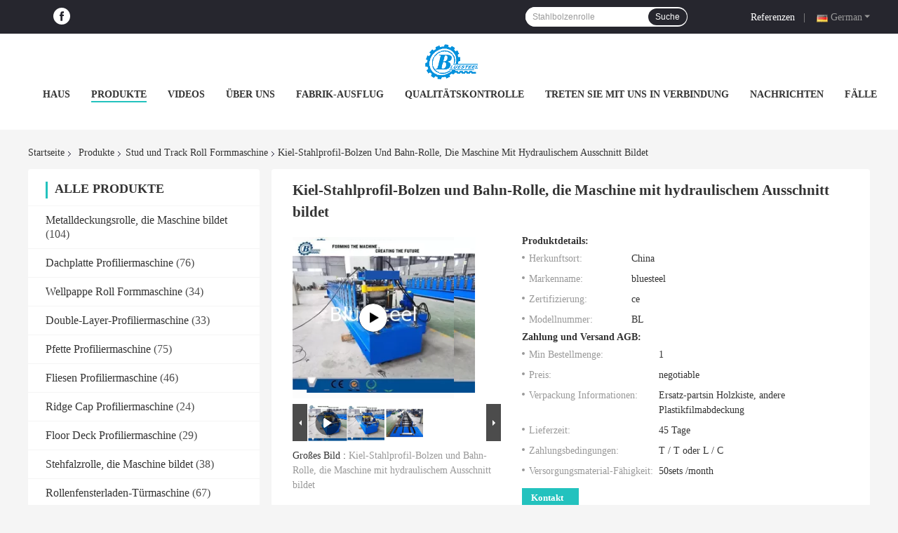

--- FILE ---
content_type: text/html
request_url: https://german.metalroofingrollformingmachine.com/sale-9184636-keel-steel-profile-stud-and-track-roll-forming-machine-with-hydraulic-cutting.html
body_size: 32467
content:

<!DOCTYPE html>
<html lang="de">
<head>
	<meta charset="utf-8">
	<meta http-equiv="X-UA-Compatible" content="IE=edge">
	<meta name="viewport" content="width=device-width, initial-scale=1.0, maximum-scale=1.0, user-scalable=no">
    <title>Kiel-Stahlprofil-Bolzen und Bahn-Rolle, die Maschine mit hydraulischem Ausschnitt bildet</title>
    <meta name="keywords" content="Stud und Track Roll Formmaschine, Kiel-Stahlprofil-Bolzen und Bahn-Rolle, die Maschine mit hydraulischem Ausschnitt bildet, Stud und Track Roll Formmaschine à vendre, Stud und Track Roll Formmaschine Preis" />
    <meta name="description" content="Hohe Qualität Kiel-Stahlprofil-Bolzen und Bahn-Rolle, die Maschine mit hydraulischem Ausschnitt bildet from China, China's leading product market Stud und Track Roll Formmaschine Produktmarkt, Mit strenger Qualitätskontrolle Stud und Track Roll Formmaschine usines, Hohe Qualität produzieren Kiel-Stahlprofil-Bolzen und Bahn-Rolle, die Maschine mit hydraulischem Ausschnitt bildet produits." />
    <link rel='preload'
					  href=/photo/metalroofingrollformingmachine/sitetpl/style/common.css?ver=1672707951 as='style'><link type='text/css' rel='stylesheet'
					  href=/photo/metalroofingrollformingmachine/sitetpl/style/common.css?ver=1672707951 media='all'><meta property="og:title" content="Kiel-Stahlprofil-Bolzen und Bahn-Rolle, die Maschine mit hydraulischem Ausschnitt bildet" />
<meta property="og:description" content="Hohe Qualität Kiel-Stahlprofil-Bolzen und Bahn-Rolle, die Maschine mit hydraulischem Ausschnitt bildet from China, China's leading product market Stud und Track Roll Formmaschine Produktmarkt, Mit strenger Qualitätskontrolle Stud und Track Roll Formmaschine usines, Hohe Qualität produzieren Kiel-Stahlprofil-Bolzen und Bahn-Rolle, die Maschine mit hydraulischem Ausschnitt bildet produits." />
<meta property="og:type" content="product" />
<meta property="og:availability" content="instock" />
<meta property="og:site_name" content="Hangzhou bluesteel machine co., ltd" />
<meta property="og:url" content="https://german.metalroofingrollformingmachine.com/sale-9184636-keel-steel-profile-stud-and-track-roll-forming-machine-with-hydraulic-cutting.html" />
<meta property="og:image" content="https://german.metalroofingrollformingmachine.com/photo/ps14366162-keel_steel_profile_stud_and_track_roll_forming_machine_with_hydraulic_cutting.jpg" />
<link rel="canonical" href="https://german.metalroofingrollformingmachine.com/sale-9184636-keel-steel-profile-stud-and-track-roll-forming-machine-with-hydraulic-cutting.html" />
<link rel="alternate" href="https://m.german.metalroofingrollformingmachine.com/sale-9184636-keel-steel-profile-stud-and-track-roll-forming-machine-with-hydraulic-cutting.html" media="only screen and (max-width: 640px)" />
<link rel="stylesheet" type="text/css" href="/js/guidefirstcommon.css" />
<link rel="stylesheet" type="text/css" href="/js/guidecommon_99701.css" />
<style type="text/css">
/*<![CDATA[*/
.consent__cookie {position: fixed;top: 0;left: 0;width: 100%;height: 0%;z-index: 100000;}.consent__cookie_bg {position: fixed;top: 0;left: 0;width: 100%;height: 100%;background: #000;opacity: .6;display: none }.consent__cookie_rel {position: fixed;bottom:0;left: 0;width: 100%;background: #fff;display: -webkit-box;display: -ms-flexbox;display: flex;flex-wrap: wrap;padding: 24px 80px;-webkit-box-sizing: border-box;box-sizing: border-box;-webkit-box-pack: justify;-ms-flex-pack: justify;justify-content: space-between;-webkit-transition: all ease-in-out .3s;transition: all ease-in-out .3s }.consent__close {position: absolute;top: 20px;right: 20px;cursor: pointer }.consent__close svg {fill: #777 }.consent__close:hover svg {fill: #000 }.consent__cookie_box {flex: 1;word-break: break-word;}.consent__warm {color: #777;font-size: 16px;margin-bottom: 12px;line-height: 19px }.consent__title {color: #333;font-size: 20px;font-weight: 600;margin-bottom: 12px;line-height: 23px }.consent__itxt {color: #333;font-size: 14px;margin-bottom: 12px;display: -webkit-box;display: -ms-flexbox;display: flex;-webkit-box-align: center;-ms-flex-align: center;align-items: center }.consent__itxt i {display: -webkit-inline-box;display: -ms-inline-flexbox;display: inline-flex;width: 28px;height: 28px;border-radius: 50%;background: #e0f9e9;margin-right: 8px;-webkit-box-align: center;-ms-flex-align: center;align-items: center;-webkit-box-pack: center;-ms-flex-pack: center;justify-content: center }.consent__itxt svg {fill: #3ca860 }.consent__txt {color: #a6a6a6;font-size: 14px;margin-bottom: 8px;line-height: 17px }.consent__btns {display: -webkit-box;display: -ms-flexbox;display: flex;-webkit-box-orient: vertical;-webkit-box-direction: normal;-ms-flex-direction: column;flex-direction: column;-webkit-box-pack: center;-ms-flex-pack: center;justify-content: center;flex-shrink: 0;}.consent__btn {width: 280px;height: 40px;line-height: 40px;text-align: center;background: #3ca860;color: #fff;border-radius: 4px;margin: 8px 0;-webkit-box-sizing: border-box;box-sizing: border-box;cursor: pointer }.consent__btn:hover {background: #00823b }.consent__btn.empty {color: #3ca860;border: 1px solid #3ca860;background: #fff }.consent__btn.empty:hover {background: #3ca860;color: #fff }.open .consent__cookie_bg {display: block }.open .consent__cookie_rel {bottom: 0 }@media (max-width: 760px) {.consent__btns {width: 100%;align-items: center;}.consent__cookie_rel {padding: 20px 24px }}.consent__cookie.open {display: block;}.consent__cookie {display: none;}
/*]]>*/
</style>
<style type="text/css">
/*<![CDATA[*/
@media only screen and (max-width:640px){.contact_now_dialog .content-wrap .desc{background-image:url(/images/cta_images/bg_s.png) !important}}.contact_now_dialog .content-wrap .content-wrap_header .cta-close{background-image:url(/images/cta_images/sprite.png) !important}.contact_now_dialog .content-wrap .desc{background-image:url(/images/cta_images/bg_l.png) !important}.contact_now_dialog .content-wrap .cta-btn i{background-image:url(/images/cta_images/sprite.png) !important}.contact_now_dialog .content-wrap .head-tip img{content:url(/images/cta_images/cta_contact_now.png) !important}.cusim{background-image:url(/images/imicon/im.svg) !important}.cuswa{background-image:url(/images/imicon/wa.png) !important}.cusall{background-image:url(/images/imicon/allchat.svg) !important}
/*]]>*/
</style>
<script type="text/javascript" src="/js/guidefirstcommon.js"></script>
<script type="text/javascript">
/*<![CDATA[*/
window.isvideotpl = 0;window.detailurl = '';
var colorUrl = '';var isShowGuide = 2;var showGuideColor = 0;

var cta_cid = 5094;var use_defaulProductInfo = 1;var cta_pid = 9184636;var test_company = 0;var webim_domain = '';var company_type = 0;var cta_equipment = 'pc'; var setcookie = 'setwebimCookie(8044,9184636,0)'; var whatsapplink = "https://wa.me/8613819180332?text=Hi%2C+I%27m+interested+in+Kiel-Stahlprofil-Bolzen+und+Bahn-Rolle%2C+die+Maschine+mit+hydraulischem+Ausschnitt+bildet."; function insertMeta(){var str = '<meta name="mobile-web-app-capable" content="yes" /><meta name="viewport" content="width=device-width, initial-scale=1.0" />';document.head.insertAdjacentHTML('beforeend',str);} var element = document.querySelector('a.footer_webim_a[href="/webim/webim_tab.html"]');if (element) {element.parentNode.removeChild(element);}

var colorUrl = '';
var aisearch = 0;
var selfUrl = '';
window.playerReportUrl='/vod/view_count/report';
var query_string = ["Products","Detail"];
var g_tp = '';
var customtplcolor = 99701;
var str_chat = 'Gespräch';
				var str_call_now = 'Ruf jetzt an.';
var str_chat_now = 'Wir reden jetzt.';
var str_contact1 = 'Beste Preis erhalten';var str_chat_lang='german';var str_contact2 = 'Erhalten Sie Preis';var str_contact2 = 'Der beste Preis';var str_contact = 'contact';
window.predomainsub = "";
/*]]>*/
</script>
</head>
<body>
<img src="/logo.gif" style="display:none" alt="logo"/>
<a style="display: none!important;" title="Hangzhou bluesteel machine co., ltd" class="float-inquiry" href="/contactnow.html" onclick='setinquiryCookie("{\"showproduct\":1,\"pid\":\"9184636\",\"name\":\"Kiel-Stahlprofil-Bolzen und Bahn-Rolle, die Maschine mit hydraulischem Ausschnitt bildet\",\"source_url\":\"\\/sale-9184636-keel-steel-profile-stud-and-track-roll-forming-machine-with-hydraulic-cutting.html\",\"picurl\":\"\\/photo\\/pd14366162-keel_steel_profile_stud_and_track_roll_forming_machine_with_hydraulic_cutting.jpg\",\"propertyDetail\":[[\"St\\u00e4rkestrecke\",\"0.3-0.7mm\"],[\"Materialbelastung\",\"235MPa 345MPa und 550MPa.\"],[\"Rollen-Material\",\"No.45steel\"],[\"Nutzung\",\"Stahlkonstruktion\"]],\"company_name\":null,\"picurl_c\":\"\\/photo\\/pc14366162-keel_steel_profile_stud_and_track_roll_forming_machine_with_hydraulic_cutting.jpg\",\"price\":\"negotiable\",\"username\":\"Mrs.lily\",\"viewTime\":\"Letzter Login : 3 Stunden 04 minuts vor\",\"subject\":\"Bitte senden Sie mir weitere Informationen \\u00fcber Ihre Kiel-Stahlprofil-Bolzen und Bahn-Rolle, die Maschine mit hydraulischem Ausschnitt bildet\",\"countrycode\":\"\"}");'></a>
<script>
var originProductInfo = '';
var originProductInfo = {"showproduct":1,"pid":"9184636","name":"Kiel-Stahlprofil-Bolzen und Bahn-Rolle, die Maschine mit hydraulischem Ausschnitt bildet","source_url":"\/sale-9184636-keel-steel-profile-stud-and-track-roll-forming-machine-with-hydraulic-cutting.html","picurl":"\/photo\/pd14366162-keel_steel_profile_stud_and_track_roll_forming_machine_with_hydraulic_cutting.jpg","propertyDetail":[["St\u00e4rkestrecke","0.3-0.7mm"],["Materialbelastung","235MPa 345MPa und 550MPa."],["Rollen-Material","No.45steel"],["Nutzung","Stahlkonstruktion"]],"company_name":null,"picurl_c":"\/photo\/pc14366162-keel_steel_profile_stud_and_track_roll_forming_machine_with_hydraulic_cutting.jpg","price":"negotiable","username":"Mrs.lily","viewTime":"Letzter Login : 2 Stunden 04 minuts vor","subject":"Bitte geben Sie uns Ihre Kiel-Stahlprofil-Bolzen und Bahn-Rolle, die Maschine mit hydraulischem Ausschnitt bildet","countrycode":""};
var save_url = "/contactsave.html";
var update_url = "/updateinquiry.html";
var productInfo = {};
var defaulProductInfo = {};
var myDate = new Date();
var curDate = myDate.getFullYear()+'-'+(parseInt(myDate.getMonth())+1)+'-'+myDate.getDate();
var message = '';
var default_pop = 1;
var leaveMessageDialog = document.getElementsByClassName('leave-message-dialog')[0]; // 获取弹层
var _$$ = function (dom) {
    return document.querySelectorAll(dom);
};
resInfo = originProductInfo;
defaulProductInfo.pid = resInfo['pid'];
defaulProductInfo.productName = resInfo['name'];
defaulProductInfo.productInfo = resInfo['propertyDetail'];
defaulProductInfo.productImg = resInfo['picurl_c'];
defaulProductInfo.subject = resInfo['subject'];
defaulProductInfo.productImgAlt = resInfo['name'];
var inquirypopup_tmp = 1;
var message = 'Sehr geehrter,'+'\r\n'+"Ich bin daran interessiert"+' '+trim(resInfo['name'])+", Könnten Sie mir weitere Details wie Typ, Größe, MOQ, Material usw. senden?"+'\r\n'+"Vielen Dank!"+'\r\n'+"Auf deine Antwort wartend.";
var message_1 = 'Sehr geehrter,'+'\r\n'+"Ich bin daran interessiert"+' '+trim(resInfo['name'])+", Könnten Sie mir weitere Details wie Typ, Größe, MOQ, Material usw. senden?"+'\r\n'+"Vielen Dank!"+'\r\n'+"Auf deine Antwort wartend.";
var message_2 = 'Hallo,'+'\r\n'+"ich suche nach"+' '+trim(resInfo['name'])+", Bitte senden Sie mir den Preis, die Spezifikation und das Bild."+'\r\n'+"Ihre schnelle Antwort wird sehr geschätzt."+'\r\n'+"Fühlen Sie sich frei, mich für weitere Informationen zu kontaktieren."+'\r\n'+"Danke vielmals.";
var message_3 = 'Hallo,'+'\r\n'+trim(resInfo['name'])+' '+"erfüllt meine Erwartungen."+'\r\n'+"Bitte geben Sie mir den besten Preis und einige andere Produktinformationen."+'\r\n'+"Fühlen Sie sich frei, mich per E-Mail zu kontaktieren."+'\r\n'+"Danke vielmals.";

var message_4 = 'Sehr geehrter,'+'\r\n'+"Was ist der FOB-Preis auf Ihrem"+' '+trim(resInfo['name'])+'?'+'\r\n'+"Welches ist der nächste Portname?"+'\r\n'+"Bitte antworten Sie mir so schnell wie möglich. Es ist besser, weitere Informationen zu teilen."+'\r\n'+"Grüße!";
var message_5 = 'Hallo,'+'\r\n'+"Ich interessiere mich sehr für Ihre"+' '+trim(resInfo['name'])+'.'+'\r\n'+"Bitte senden Sie mir Ihre Produktdetails."+'\r\n'+"Ich freue mich auf Ihre schnelle Antwort."+'\r\n'+"Fühlen Sie sich frei, mich per Mail zu kontaktieren."+'\r\n'+"Grüße!";

var message_6 = 'Sehr geehrter,'+'\r\n'+"Bitte geben Sie uns Informationen über Ihre"+' '+trim(resInfo['name'])+", wie Typ, Größe, Material und natürlich der beste Preis."+'\r\n'+"Ich freue mich auf Ihre schnelle Antwort."+'\r\n'+"Danke!";
var message_7 = 'Sehr geehrter,'+'\r\n'+"Können Sie liefern"+' '+trim(resInfo['name'])+" für uns?"+'\r\n'+"Zuerst wollen wir eine Preisliste und einige Produktdetails."+'\r\n'+"Ich hoffe, so schnell wie möglich eine Antwort zu erhalten und freue mich auf die Zusammenarbeit."+'\r\n'+"Vielen Dank.";
var message_8 = 'Hallo,'+'\r\n'+"ich suche nach"+' '+trim(resInfo['name'])+", Bitte geben Sie mir detailliertere Produktinformationen."+'\r\n'+"Ich freue mich auf Ihre Antwort."+'\r\n'+"Danke!";
var message_9 = 'Hallo,'+'\r\n'+"Ihre"+' '+trim(resInfo['name'])+" erfüllt meine Anforderungen sehr gut."+'\r\n'+"Bitte senden Sie mir den Preis, die Spezifikation und ein ähnliches Modell sind in Ordnung."+'\r\n'+"Fühlen Sie sich frei, mit mir zu chatten."+'\r\n'+"Vielen Dank!";
var message_10 = 'Sehr geehrter,'+'\r\n'+"Ich möchte mehr über die Details und das Zitat von erfahren"+' '+trim(resInfo['name'])+'.'+'\r\n'+"Fühlen Sie sich frei, mich zu kontaktieren."+'\r\n'+"Grüße!";

var r = getRandom(1,10);

defaulProductInfo.message = eval("message_"+r);

var mytAjax = {

    post: function(url, data, fn) {
        var xhr = new XMLHttpRequest();
        xhr.open("POST", url, true);
        xhr.setRequestHeader("Content-Type", "application/x-www-form-urlencoded;charset=UTF-8");
        xhr.setRequestHeader("X-Requested-With", "XMLHttpRequest");
        xhr.setRequestHeader('Content-Type','text/plain;charset=UTF-8');
        xhr.onreadystatechange = function() {
            if(xhr.readyState == 4 && (xhr.status == 200 || xhr.status == 304)) {
                fn.call(this, xhr.responseText);
            }
        };
        xhr.send(data);
    },

    postform: function(url, data, fn) {
        var xhr = new XMLHttpRequest();
        xhr.open("POST", url, true);
        xhr.setRequestHeader("X-Requested-With", "XMLHttpRequest");
        xhr.onreadystatechange = function() {
            if(xhr.readyState == 4 && (xhr.status == 200 || xhr.status == 304)) {
                fn.call(this, xhr.responseText);
            }
        };
        xhr.send(data);
    }
};
/*window.onload = function(){
    leaveMessageDialog = document.getElementsByClassName('leave-message-dialog')[0];
    if (window.localStorage.recordDialogStatus=='undefined' || (window.localStorage.recordDialogStatus!='undefined' && window.localStorage.recordDialogStatus != curDate)) {
        setTimeout(function(){
            if(parseInt(inquirypopup_tmp%10) == 1){
                creatDialog(defaulProductInfo, 1);
            }
        }, 6000);
    }
};*/
function trim(str)
{
    str = str.replace(/(^\s*)/g,"");
    return str.replace(/(\s*$)/g,"");
};
function getRandom(m,n){
    var num = Math.floor(Math.random()*(m - n) + n);
    return num;
};
function strBtn(param) {

    var starattextarea = document.getElementById("textareamessage").value.length;
    var email = document.getElementById("startEmail").value;

    var default_tip = document.querySelectorAll(".watermark_container").length;
    if (20 < starattextarea && starattextarea < 3000) {
        if(default_tip>0){
            document.getElementById("textareamessage1").parentNode.parentNode.nextElementSibling.style.display = "none";
        }else{
            document.getElementById("textareamessage1").parentNode.nextElementSibling.style.display = "none";
        }

    } else {
        if(default_tip>0){
            document.getElementById("textareamessage1").parentNode.parentNode.nextElementSibling.style.display = "block";
        }else{
            document.getElementById("textareamessage1").parentNode.nextElementSibling.style.display = "block";
        }

        return;
    }

    // var re = /^([a-zA-Z0-9_-])+@([a-zA-Z0-9_-])+\.([a-zA-Z0-9_-])+/i;/*邮箱不区分大小写*/
    var re = /^[a-zA-Z0-9][\w-]*(\.?[\w-]+)*@[a-zA-Z0-9-]+(\.[a-zA-Z0-9]+)+$/i;
    if (!re.test(email)) {
        document.getElementById("startEmail").nextElementSibling.style.display = "block";
        return;
    } else {
        document.getElementById("startEmail").nextElementSibling.style.display = "none";
    }

    var subject = document.getElementById("pop_subject").value;
    var pid = document.getElementById("pop_pid").value;
    var message = document.getElementById("textareamessage").value;
    var sender_email = document.getElementById("startEmail").value;
    var tel = '';
    if (document.getElementById("tel0") != undefined && document.getElementById("tel0") != '')
        tel = document.getElementById("tel0").value;
    var form_serialize = '&tel='+tel;

    form_serialize = form_serialize.replace(/\+/g, "%2B");
    mytAjax.post(save_url,"pid="+pid+"&subject="+subject+"&email="+sender_email+"&message="+(message)+form_serialize,function(res){
        var mes = JSON.parse(res);
        if(mes.status == 200){
            var iid = mes.iid;
            document.getElementById("pop_iid").value = iid;
            document.getElementById("pop_uuid").value = mes.uuid;

            if(typeof gtag_report_conversion === "function"){
                gtag_report_conversion();//执行统计js代码
            }
            if(typeof fbq === "function"){
                fbq('track','Purchase');//执行统计js代码
            }
        }
    });
    for (var index = 0; index < document.querySelectorAll(".dialog-content-pql").length; index++) {
        document.querySelectorAll(".dialog-content-pql")[index].style.display = "none";
    };
    $('#idphonepql').val(tel);
    document.getElementById("dialog-content-pql-id").style.display = "block";
    ;
};
function twoBtnOk(param) {

    var selectgender = document.getElementById("Mr").innerHTML;
    var iid = document.getElementById("pop_iid").value;
    var sendername = document.getElementById("idnamepql").value;
    var senderphone = document.getElementById("idphonepql").value;
    var sendercname = document.getElementById("idcompanypql").value;
    var uuid = document.getElementById("pop_uuid").value;
    var gender = 2;
    if(selectgender == 'Mr.') gender = 0;
    if(selectgender == 'Mrs.') gender = 1;
    var pid = document.getElementById("pop_pid").value;
    var form_serialize = '';

        form_serialize = form_serialize.replace(/\+/g, "%2B");

    mytAjax.post(update_url,"iid="+iid+"&gender="+gender+"&uuid="+uuid+"&name="+(sendername)+"&tel="+(senderphone)+"&company="+(sendercname)+form_serialize,function(res){});

    for (var index = 0; index < document.querySelectorAll(".dialog-content-pql").length; index++) {
        document.querySelectorAll(".dialog-content-pql")[index].style.display = "none";
    };
    document.getElementById("dialog-content-pql-ok").style.display = "block";

};
function toCheckMust(name) {
    $('#'+name+'error').hide();
}
function handClidk(param) {
    var starattextarea = document.getElementById("textareamessage1").value.length;
    var email = document.getElementById("startEmail1").value;
    var default_tip = document.querySelectorAll(".watermark_container").length;
    if (20 < starattextarea && starattextarea < 3000) {
        if(default_tip>0){
            document.getElementById("textareamessage1").parentNode.parentNode.nextElementSibling.style.display = "none";
        }else{
            document.getElementById("textareamessage1").parentNode.nextElementSibling.style.display = "none";
        }

    } else {
        if(default_tip>0){
            document.getElementById("textareamessage1").parentNode.parentNode.nextElementSibling.style.display = "block";
        }else{
            document.getElementById("textareamessage1").parentNode.nextElementSibling.style.display = "block";
        }

        return;
    }

    // var re = /^([a-zA-Z0-9_-])+@([a-zA-Z0-9_-])+\.([a-zA-Z0-9_-])+/i;
    var re = /^[a-zA-Z0-9][\w-]*(\.?[\w-]+)*@[a-zA-Z0-9-]+(\.[a-zA-Z0-9]+)+$/i;
    if (!re.test(email)) {
        document.getElementById("startEmail1").nextElementSibling.style.display = "block";
        return;
    } else {
        document.getElementById("startEmail1").nextElementSibling.style.display = "none";
    }

    var subject = document.getElementById("pop_subject").value;
    var pid = document.getElementById("pop_pid").value;
    var message = document.getElementById("textareamessage1").value;
    var sender_email = document.getElementById("startEmail1").value;
    var form_serialize = tel = '';
    if (document.getElementById("tel1") != undefined && document.getElementById("tel1") != '')
        tel = document.getElementById("tel1").value;
        mytAjax.post(save_url,"email="+sender_email+"&tel="+tel+"&pid="+pid+"&message="+message+"&subject="+subject+form_serialize,function(res){

        var mes = JSON.parse(res);
        if(mes.status == 200){
            var iid = mes.iid;
            document.getElementById("pop_iid").value = iid;
            document.getElementById("pop_uuid").value = mes.uuid;
            if(typeof gtag_report_conversion === "function"){
                gtag_report_conversion();//执行统计js代码
            }
        }

    });
    for (var index = 0; index < document.querySelectorAll(".dialog-content-pql").length; index++) {
        document.querySelectorAll(".dialog-content-pql")[index].style.display = "none";
    };
    $('#idphonepql').val(tel);
    document.getElementById("dialog-content-pql-id").style.display = "block";

};
window.addEventListener('load', function () {
    $('.checkbox-wrap label').each(function(){
        if($(this).find('input').prop('checked')){
            $(this).addClass('on')
        }else {
            $(this).removeClass('on')
        }
    })
    $(document).on('click', '.checkbox-wrap label' , function(ev){
        if (ev.target.tagName.toUpperCase() != 'INPUT') {
            $(this).toggleClass('on')
        }
    })
})

function hand_video(pdata) {
    data = JSON.parse(pdata);
    productInfo.productName = data.productName;
    productInfo.productInfo = data.productInfo;
    productInfo.productImg = data.productImg;
    productInfo.subject = data.subject;

    var message = 'Sehr geehrter,'+'\r\n'+"Ich bin daran interessiert"+' '+trim(data.productName)+", Könnten Sie mir weitere Details wie Typ, Größe, Menge, Material usw. senden?"+'\r\n'+"Vielen Dank!"+'\r\n'+"Auf deine Antwort wartend.";

    var message = 'Sehr geehrter,'+'\r\n'+"Ich bin daran interessiert"+' '+trim(data.productName)+", Könnten Sie mir weitere Details wie Typ, Größe, MOQ, Material usw. senden?"+'\r\n'+"Vielen Dank!"+'\r\n'+"Auf deine Antwort wartend.";
    var message_1 = 'Sehr geehrter,'+'\r\n'+"Ich bin daran interessiert"+' '+trim(data.productName)+", Könnten Sie mir weitere Details wie Typ, Größe, MOQ, Material usw. senden?"+'\r\n'+"Vielen Dank!"+'\r\n'+"Auf deine Antwort wartend.";
    var message_2 = 'Hallo,'+'\r\n'+"ich suche nach"+' '+trim(data.productName)+", Bitte senden Sie mir den Preis, die Spezifikation und das Bild."+'\r\n'+"Ihre schnelle Antwort wird sehr geschätzt."+'\r\n'+"Fühlen Sie sich frei, mich für weitere Informationen zu kontaktieren."+'\r\n'+"Danke vielmals.";
    var message_3 = 'Hallo,'+'\r\n'+trim(data.productName)+' '+"erfüllt meine Erwartungen."+'\r\n'+"Bitte geben Sie mir den besten Preis und einige andere Produktinformationen."+'\r\n'+"Fühlen Sie sich frei, mich per E-Mail zu kontaktieren."+'\r\n'+"Danke vielmals.";

    var message_4 = 'Sehr geehrter,'+'\r\n'+"Was ist der FOB-Preis auf Ihrem"+' '+trim(data.productName)+'?'+'\r\n'+"Welches ist der nächste Portname?"+'\r\n'+"Bitte antworten Sie mir so schnell wie möglich. Es ist besser, weitere Informationen zu teilen."+'\r\n'+"Grüße!";
    var message_5 = 'Hallo,'+'\r\n'+"Ich interessiere mich sehr für Ihre"+' '+trim(data.productName)+'.'+'\r\n'+"Bitte senden Sie mir Ihre Produktdetails."+'\r\n'+"Ich freue mich auf Ihre schnelle Antwort."+'\r\n'+"Fühlen Sie sich frei, mich per Mail zu kontaktieren."+'\r\n'+"Grüße!";

    var message_6 = 'Sehr geehrter,'+'\r\n'+"Bitte geben Sie uns Informationen über Ihre"+' '+trim(data.productName)+", wie Typ, Größe, Material und natürlich der beste Preis."+'\r\n'+"Ich freue mich auf Ihre schnelle Antwort."+'\r\n'+"Danke!";
    var message_7 = 'Sehr geehrter,'+'\r\n'+"Können Sie liefern"+' '+trim(data.productName)+" für uns?"+'\r\n'+"Zuerst wollen wir eine Preisliste und einige Produktdetails."+'\r\n'+"Ich hoffe, so schnell wie möglich eine Antwort zu erhalten und freue mich auf die Zusammenarbeit."+'\r\n'+"Vielen Dank.";
    var message_8 = 'Hallo,'+'\r\n'+"ich suche nach"+' '+trim(data.productName)+", Bitte geben Sie mir detailliertere Produktinformationen."+'\r\n'+"Ich freue mich auf Ihre Antwort."+'\r\n'+"Danke!";
    var message_9 = 'Hallo,'+'\r\n'+"Ihre"+' '+trim(data.productName)+" erfüllt meine Anforderungen sehr gut."+'\r\n'+"Bitte senden Sie mir den Preis, die Spezifikation und ein ähnliches Modell sind in Ordnung."+'\r\n'+"Fühlen Sie sich frei, mit mir zu chatten."+'\r\n'+"Vielen Dank!";
    var message_10 = 'Sehr geehrter,'+'\r\n'+"Ich möchte mehr über die Details und das Zitat von erfahren"+' '+trim(data.productName)+'.'+'\r\n'+"Fühlen Sie sich frei, mich zu kontaktieren."+'\r\n'+"Grüße!";

    var r = getRandom(1,10);

    productInfo.message = eval("message_"+r);
    if(parseInt(inquirypopup_tmp/10) == 1){
        productInfo.message = "";
    }
    productInfo.pid = data.pid;
    creatDialog(productInfo, 2);
};

function handDialog(pdata) {
    data = JSON.parse(pdata);
    productInfo.productName = data.productName;
    productInfo.productInfo = data.productInfo;
    productInfo.productImg = data.productImg;
    productInfo.subject = data.subject;

    var message = 'Sehr geehrter,'+'\r\n'+"Ich bin daran interessiert"+' '+trim(data.productName)+", Könnten Sie mir weitere Details wie Typ, Größe, Menge, Material usw. senden?"+'\r\n'+"Vielen Dank!"+'\r\n'+"Auf deine Antwort wartend.";

    var message = 'Sehr geehrter,'+'\r\n'+"Ich bin daran interessiert"+' '+trim(data.productName)+", Könnten Sie mir weitere Details wie Typ, Größe, MOQ, Material usw. senden?"+'\r\n'+"Vielen Dank!"+'\r\n'+"Auf deine Antwort wartend.";
    var message_1 = 'Sehr geehrter,'+'\r\n'+"Ich bin daran interessiert"+' '+trim(data.productName)+", Könnten Sie mir weitere Details wie Typ, Größe, MOQ, Material usw. senden?"+'\r\n'+"Vielen Dank!"+'\r\n'+"Auf deine Antwort wartend.";
    var message_2 = 'Hallo,'+'\r\n'+"ich suche nach"+' '+trim(data.productName)+", Bitte senden Sie mir den Preis, die Spezifikation und das Bild."+'\r\n'+"Ihre schnelle Antwort wird sehr geschätzt."+'\r\n'+"Fühlen Sie sich frei, mich für weitere Informationen zu kontaktieren."+'\r\n'+"Danke vielmals.";
    var message_3 = 'Hallo,'+'\r\n'+trim(data.productName)+' '+"erfüllt meine Erwartungen."+'\r\n'+"Bitte geben Sie mir den besten Preis und einige andere Produktinformationen."+'\r\n'+"Fühlen Sie sich frei, mich per E-Mail zu kontaktieren."+'\r\n'+"Danke vielmals.";

    var message_4 = 'Sehr geehrter,'+'\r\n'+"Was ist der FOB-Preis auf Ihrem"+' '+trim(data.productName)+'?'+'\r\n'+"Welches ist der nächste Portname?"+'\r\n'+"Bitte antworten Sie mir so schnell wie möglich. Es ist besser, weitere Informationen zu teilen."+'\r\n'+"Grüße!";
    var message_5 = 'Hallo,'+'\r\n'+"Ich interessiere mich sehr für Ihre"+' '+trim(data.productName)+'.'+'\r\n'+"Bitte senden Sie mir Ihre Produktdetails."+'\r\n'+"Ich freue mich auf Ihre schnelle Antwort."+'\r\n'+"Fühlen Sie sich frei, mich per Mail zu kontaktieren."+'\r\n'+"Grüße!";

    var message_6 = 'Sehr geehrter,'+'\r\n'+"Bitte geben Sie uns Informationen über Ihre"+' '+trim(data.productName)+", wie Typ, Größe, Material und natürlich der beste Preis."+'\r\n'+"Ich freue mich auf Ihre schnelle Antwort."+'\r\n'+"Danke!";
    var message_7 = 'Sehr geehrter,'+'\r\n'+"Können Sie liefern"+' '+trim(data.productName)+" für uns?"+'\r\n'+"Zuerst wollen wir eine Preisliste und einige Produktdetails."+'\r\n'+"Ich hoffe, so schnell wie möglich eine Antwort zu erhalten und freue mich auf die Zusammenarbeit."+'\r\n'+"Vielen Dank.";
    var message_8 = 'Hallo,'+'\r\n'+"ich suche nach"+' '+trim(data.productName)+", Bitte geben Sie mir detailliertere Produktinformationen."+'\r\n'+"Ich freue mich auf Ihre Antwort."+'\r\n'+"Danke!";
    var message_9 = 'Hallo,'+'\r\n'+"Ihre"+' '+trim(data.productName)+" erfüllt meine Anforderungen sehr gut."+'\r\n'+"Bitte senden Sie mir den Preis, die Spezifikation und ein ähnliches Modell sind in Ordnung."+'\r\n'+"Fühlen Sie sich frei, mit mir zu chatten."+'\r\n'+"Vielen Dank!";
    var message_10 = 'Sehr geehrter,'+'\r\n'+"Ich möchte mehr über die Details und das Zitat von erfahren"+' '+trim(data.productName)+'.'+'\r\n'+"Fühlen Sie sich frei, mich zu kontaktieren."+'\r\n'+"Grüße!";

    var r = getRandom(1,10);

    productInfo.message = eval("message_"+r);
    if(parseInt(inquirypopup_tmp/10) == 1){
        productInfo.message = "";
    }
    productInfo.pid = data.pid;
    creatDialog(productInfo, 2);
};

function closepql(param) {

    leaveMessageDialog.style.display = 'none';
};

function closepql2(param) {

    for (var index = 0; index < document.querySelectorAll(".dialog-content-pql").length; index++) {
        document.querySelectorAll(".dialog-content-pql")[index].style.display = "none";
    };
    document.getElementById("dialog-content-pql-ok").style.display = "block";
};

function decodeHtmlEntities(str) {
    var tempElement = document.createElement('div');
    tempElement.innerHTML = str;
    return tempElement.textContent || tempElement.innerText || '';
}

function initProduct(productInfo,type){

    productInfo.productName = decodeHtmlEntities(productInfo.productName);
    productInfo.message = decodeHtmlEntities(productInfo.message);

    leaveMessageDialog = document.getElementsByClassName('leave-message-dialog')[0];
    leaveMessageDialog.style.display = "block";
    if(type == 3){
        var popinquiryemail = document.getElementById("popinquiryemail").value;
        _$$("#startEmail1")[0].value = popinquiryemail;
    }else{
        _$$("#startEmail1")[0].value = "";
    }
    _$$("#startEmail")[0].value = "";
    _$$("#idnamepql")[0].value = "";
    _$$("#idphonepql")[0].value = "";
    _$$("#idcompanypql")[0].value = "";

    _$$("#pop_pid")[0].value = productInfo.pid;
    _$$("#pop_subject")[0].value = productInfo.subject;
    
    if(parseInt(inquirypopup_tmp/10) == 1){
        productInfo.message = "";
    }

    _$$("#textareamessage1")[0].value = productInfo.message;
    _$$("#textareamessage")[0].value = productInfo.message;

    _$$("#dialog-content-pql-id .titlep")[0].innerHTML = productInfo.productName;
    _$$("#dialog-content-pql-id img")[0].setAttribute("src", productInfo.productImg);
    _$$("#dialog-content-pql-id img")[0].setAttribute("alt", productInfo.productImgAlt);

    _$$("#dialog-content-pql-id-hand img")[0].setAttribute("src", productInfo.productImg);
    _$$("#dialog-content-pql-id-hand img")[0].setAttribute("alt", productInfo.productImgAlt);
    _$$("#dialog-content-pql-id-hand .titlep")[0].innerHTML = productInfo.productName;

    if (productInfo.productInfo.length > 0) {
        var ul2, ul;
        ul = document.createElement("ul");
        for (var index = 0; index < productInfo.productInfo.length; index++) {
            var el = productInfo.productInfo[index];
            var li = document.createElement("li");
            var span1 = document.createElement("span");
            span1.innerHTML = el[0] + ":";
            var span2 = document.createElement("span");
            span2.innerHTML = el[1];
            li.appendChild(span1);
            li.appendChild(span2);
            ul.appendChild(li);

        }
        ul2 = ul.cloneNode(true);
        if (type === 1) {
            _$$("#dialog-content-pql-id .left")[0].replaceChild(ul, _$$("#dialog-content-pql-id .left ul")[0]);
        } else {
            _$$("#dialog-content-pql-id-hand .left")[0].replaceChild(ul2, _$$("#dialog-content-pql-id-hand .left ul")[0]);
            _$$("#dialog-content-pql-id .left")[0].replaceChild(ul, _$$("#dialog-content-pql-id .left ul")[0]);
        }
    };
    for (var index = 0; index < _$$("#dialog-content-pql-id .right ul li").length; index++) {
        _$$("#dialog-content-pql-id .right ul li")[index].addEventListener("click", function (params) {
            _$$("#dialog-content-pql-id .right #Mr")[0].innerHTML = this.innerHTML
        }, false)

    };

};
function closeInquiryCreateDialog() {
    document.getElementById("xuanpan_dialog_box_pql").style.display = "none";
};
function showInquiryCreateDialog() {
    document.getElementById("xuanpan_dialog_box_pql").style.display = "block";
};
function submitPopInquiry(){
    var message = document.getElementById("inquiry_message").value;
    var email = document.getElementById("inquiry_email").value;
    var subject = defaulProductInfo.subject;
    var pid = defaulProductInfo.pid;
    if (email === undefined) {
        showInquiryCreateDialog();
        document.getElementById("inquiry_email").style.border = "1px solid red";
        return false;
    };
    if (message === undefined) {
        showInquiryCreateDialog();
        document.getElementById("inquiry_message").style.border = "1px solid red";
        return false;
    };
    if (email.search(/^\w+((-\w+)|(\.\w+))*\@[A-Za-z0-9]+((\.|-)[A-Za-z0-9]+)*\.[A-Za-z0-9]+$/) == -1) {
        document.getElementById("inquiry_email").style.border= "1px solid red";
        showInquiryCreateDialog();
        return false;
    } else {
        document.getElementById("inquiry_email").style.border= "";
    };
    if (message.length < 20 || message.length >3000) {
        showInquiryCreateDialog();
        document.getElementById("inquiry_message").style.border = "1px solid red";
        return false;
    } else {
        document.getElementById("inquiry_message").style.border = "";
    };
    var tel = '';
    if (document.getElementById("tel") != undefined && document.getElementById("tel") != '')
        tel = document.getElementById("tel").value;

    mytAjax.post(save_url,"pid="+pid+"&subject="+subject+"&email="+email+"&message="+(message)+'&tel='+tel,function(res){
        var mes = JSON.parse(res);
        if(mes.status == 200){
            var iid = mes.iid;
            document.getElementById("pop_iid").value = iid;
            document.getElementById("pop_uuid").value = mes.uuid;

        }
    });
    initProduct(defaulProductInfo);
    for (var index = 0; index < document.querySelectorAll(".dialog-content-pql").length; index++) {
        document.querySelectorAll(".dialog-content-pql")[index].style.display = "none";
    };
    $('#idphonepql').val(tel);
    document.getElementById("dialog-content-pql-id").style.display = "block";

};

//带附件上传
function submitPopInquiryfile(email_id,message_id,check_sort,name_id,phone_id,company_id,attachments){

    if(typeof(check_sort) == 'undefined'){
        check_sort = 0;
    }
    var message = document.getElementById(message_id).value;
    var email = document.getElementById(email_id).value;
    var attachments = document.getElementById(attachments).value;
    if(typeof(name_id) !== 'undefined' && name_id != ""){
        var name  = document.getElementById(name_id).value;
    }
    if(typeof(phone_id) !== 'undefined' && phone_id != ""){
        var phone = document.getElementById(phone_id).value;
    }
    if(typeof(company_id) !== 'undefined' && company_id != ""){
        var company = document.getElementById(company_id).value;
    }
    var subject = defaulProductInfo.subject;
    var pid = defaulProductInfo.pid;

    if(check_sort == 0){
        if (email === undefined) {
            showInquiryCreateDialog();
            document.getElementById(email_id).style.border = "1px solid red";
            return false;
        };
        if (message === undefined) {
            showInquiryCreateDialog();
            document.getElementById(message_id).style.border = "1px solid red";
            return false;
        };

        if (email.search(/^\w+((-\w+)|(\.\w+))*\@[A-Za-z0-9]+((\.|-)[A-Za-z0-9]+)*\.[A-Za-z0-9]+$/) == -1) {
            document.getElementById(email_id).style.border= "1px solid red";
            showInquiryCreateDialog();
            return false;
        } else {
            document.getElementById(email_id).style.border= "";
        };
        if (message.length < 20 || message.length >3000) {
            showInquiryCreateDialog();
            document.getElementById(message_id).style.border = "1px solid red";
            return false;
        } else {
            document.getElementById(message_id).style.border = "";
        };
    }else{

        if (message === undefined) {
            showInquiryCreateDialog();
            document.getElementById(message_id).style.border = "1px solid red";
            return false;
        };

        if (email === undefined) {
            showInquiryCreateDialog();
            document.getElementById(email_id).style.border = "1px solid red";
            return false;
        };

        if (message.length < 20 || message.length >3000) {
            showInquiryCreateDialog();
            document.getElementById(message_id).style.border = "1px solid red";
            return false;
        } else {
            document.getElementById(message_id).style.border = "";
        };

        if (email.search(/^\w+((-\w+)|(\.\w+))*\@[A-Za-z0-9]+((\.|-)[A-Za-z0-9]+)*\.[A-Za-z0-9]+$/) == -1) {
            document.getElementById(email_id).style.border= "1px solid red";
            showInquiryCreateDialog();
            return false;
        } else {
            document.getElementById(email_id).style.border= "";
        };

    };

    mytAjax.post(save_url,"pid="+pid+"&subject="+subject+"&email="+email+"&message="+message+"&company="+company+"&attachments="+attachments,function(res){
        var mes = JSON.parse(res);
        if(mes.status == 200){
            var iid = mes.iid;
            document.getElementById("pop_iid").value = iid;
            document.getElementById("pop_uuid").value = mes.uuid;

            if(typeof gtag_report_conversion === "function"){
                gtag_report_conversion();//执行统计js代码
            }
            if(typeof fbq === "function"){
                fbq('track','Purchase');//执行统计js代码
            }
        }
    });
    initProduct(defaulProductInfo);

    if(name !== undefined && name != ""){
        _$$("#idnamepql")[0].value = name;
    }

    if(phone !== undefined && phone != ""){
        _$$("#idphonepql")[0].value = phone;
    }

    if(company !== undefined && company != ""){
        _$$("#idcompanypql")[0].value = company;
    }

    for (var index = 0; index < document.querySelectorAll(".dialog-content-pql").length; index++) {
        document.querySelectorAll(".dialog-content-pql")[index].style.display = "none";
    };
    document.getElementById("dialog-content-pql-id").style.display = "block";

};
function submitPopInquiryByParam(email_id,message_id,check_sort,name_id,phone_id,company_id){

    if(typeof(check_sort) == 'undefined'){
        check_sort = 0;
    }

    var senderphone = '';
    var message = document.getElementById(message_id).value;
    var email = document.getElementById(email_id).value;
    if(typeof(name_id) !== 'undefined' && name_id != ""){
        var name  = document.getElementById(name_id).value;
    }
    if(typeof(phone_id) !== 'undefined' && phone_id != ""){
        var phone = document.getElementById(phone_id).value;
        senderphone = phone;
    }
    if(typeof(company_id) !== 'undefined' && company_id != ""){
        var company = document.getElementById(company_id).value;
    }
    var subject = defaulProductInfo.subject;
    var pid = defaulProductInfo.pid;

    if(check_sort == 0){
        if (email === undefined) {
            showInquiryCreateDialog();
            document.getElementById(email_id).style.border = "1px solid red";
            return false;
        };
        if (message === undefined) {
            showInquiryCreateDialog();
            document.getElementById(message_id).style.border = "1px solid red";
            return false;
        };

        if (email.search(/^\w+((-\w+)|(\.\w+))*\@[A-Za-z0-9]+((\.|-)[A-Za-z0-9]+)*\.[A-Za-z0-9]+$/) == -1) {
            document.getElementById(email_id).style.border= "1px solid red";
            showInquiryCreateDialog();
            return false;
        } else {
            document.getElementById(email_id).style.border= "";
        };
        if (message.length < 20 || message.length >3000) {
            showInquiryCreateDialog();
            document.getElementById(message_id).style.border = "1px solid red";
            return false;
        } else {
            document.getElementById(message_id).style.border = "";
        };
    }else{

        if (message === undefined) {
            showInquiryCreateDialog();
            document.getElementById(message_id).style.border = "1px solid red";
            return false;
        };

        if (email === undefined) {
            showInquiryCreateDialog();
            document.getElementById(email_id).style.border = "1px solid red";
            return false;
        };

        if (message.length < 20 || message.length >3000) {
            showInquiryCreateDialog();
            document.getElementById(message_id).style.border = "1px solid red";
            return false;
        } else {
            document.getElementById(message_id).style.border = "";
        };

        if (email.search(/^\w+((-\w+)|(\.\w+))*\@[A-Za-z0-9]+((\.|-)[A-Za-z0-9]+)*\.[A-Za-z0-9]+$/) == -1) {
            document.getElementById(email_id).style.border= "1px solid red";
            showInquiryCreateDialog();
            return false;
        } else {
            document.getElementById(email_id).style.border= "";
        };

    };

    var productsku = "";
    if($("#product_sku").length > 0){
        productsku = $("#product_sku").html();
    }

    mytAjax.post(save_url,"tel="+senderphone+"&pid="+pid+"&subject="+subject+"&email="+email+"&message="+message+"&messagesku="+encodeURI(productsku),function(res){
        var mes = JSON.parse(res);
        if(mes.status == 200){
            var iid = mes.iid;
            document.getElementById("pop_iid").value = iid;
            document.getElementById("pop_uuid").value = mes.uuid;

            if(typeof gtag_report_conversion === "function"){
                gtag_report_conversion();//执行统计js代码
            }
            if(typeof fbq === "function"){
                fbq('track','Purchase');//执行统计js代码
            }
        }
    });
    initProduct(defaulProductInfo);

    if(name !== undefined && name != ""){
        _$$("#idnamepql")[0].value = name;
    }

    if(phone !== undefined && phone != ""){
        _$$("#idphonepql")[0].value = phone;
    }

    if(company !== undefined && company != ""){
        _$$("#idcompanypql")[0].value = company;
    }

    for (var index = 0; index < document.querySelectorAll(".dialog-content-pql").length; index++) {
        document.querySelectorAll(".dialog-content-pql")[index].style.display = "none";

    };
    document.getElementById("dialog-content-pql-id").style.display = "block";

};

function creat_videoDialog(productInfo, type) {

    if(type == 1){
        if(default_pop != 1){
            return false;
        }
        window.localStorage.recordDialogStatus = curDate;
    }else{
        default_pop = 0;
    }
    initProduct(productInfo, type);
    if (type === 1) {
        // 自动弹出
        for (var index = 0; index < document.querySelectorAll(".dialog-content-pql").length; index++) {

            document.querySelectorAll(".dialog-content-pql")[index].style.display = "none";
        };
        document.getElementById("dialog-content-pql").style.display = "block";
    } else {
        // 手动弹出
        for (var index = 0; index < document.querySelectorAll(".dialog-content-pql").length; index++) {
            document.querySelectorAll(".dialog-content-pql")[index].style.display = "none";
        };
        document.getElementById("dialog-content-pql-id-hand").style.display = "block";
    }
}

function creatDialog(productInfo, type) {

    if(type == 1){
        if(default_pop != 1){
            return false;
        }
        window.localStorage.recordDialogStatus = curDate;
    }else{
        default_pop = 0;
    }
    initProduct(productInfo, type);
    if (type === 1) {
        // 自动弹出
        for (var index = 0; index < document.querySelectorAll(".dialog-content-pql").length; index++) {

            document.querySelectorAll(".dialog-content-pql")[index].style.display = "none";
        };
        document.getElementById("dialog-content-pql").style.display = "block";
    } else {
        // 手动弹出
        for (var index = 0; index < document.querySelectorAll(".dialog-content-pql").length; index++) {
            document.querySelectorAll(".dialog-content-pql")[index].style.display = "none";
        };
        document.getElementById("dialog-content-pql-id-hand").style.display = "block";
    }
}

//带邮箱信息打开询盘框 emailtype=1表示带入邮箱
function openDialog(emailtype){
    var type = 2;//不带入邮箱，手动弹出
    if(emailtype == 1){
        var popinquiryemail = document.getElementById("popinquiryemail").value;
        // var re = /^([a-zA-Z0-9_-])+@([a-zA-Z0-9_-])+\.([a-zA-Z0-9_-])+/i;
        var re = /^[a-zA-Z0-9][\w-]*(\.?[\w-]+)*@[a-zA-Z0-9-]+(\.[a-zA-Z0-9]+)+$/i;
        if (!re.test(popinquiryemail)) {
            //前端提示样式;
            showInquiryCreateDialog();
            document.getElementById("popinquiryemail").style.border = "1px solid red";
            return false;
        } else {
            //前端提示样式;
        }
        var type = 3;
    }
    creatDialog(defaulProductInfo,type);
}

//上传附件
function inquiryUploadFile(){
    var fileObj = document.querySelector("#fileId").files[0];
    //构建表单数据
    var formData = new FormData();
    var filesize = fileObj.size;
    if(filesize > 10485760 || filesize == 0) {
        document.getElementById("filetips").style.display = "block";
        return false;
    }else {
        document.getElementById("filetips").style.display = "none";
    }
    formData.append('popinquiryfile', fileObj);
    document.getElementById("quotefileform").reset();
    var save_url = "/inquiryuploadfile.html";
    mytAjax.postform(save_url,formData,function(res){
        var mes = JSON.parse(res);
        if(mes.status == 200){
            document.getElementById("uploader-file-info").innerHTML = document.getElementById("uploader-file-info").innerHTML + "<span class=op>"+mes.attfile.name+"<a class=delatt id=att"+mes.attfile.id+" onclick=delatt("+mes.attfile.id+");>Delete</a></span>";
            var nowattachs = document.getElementById("attachments").value;
            if( nowattachs !== ""){
                var attachs = JSON.parse(nowattachs);
                attachs[mes.attfile.id] = mes.attfile;
            }else{
                var attachs = {};
                attachs[mes.attfile.id] = mes.attfile;
            }
            document.getElementById("attachments").value = JSON.stringify(attachs);
        }
    });
}
//附件删除
function delatt(attid)
{
    var nowattachs = document.getElementById("attachments").value;
    if( nowattachs !== ""){
        var attachs = JSON.parse(nowattachs);
        if(attachs[attid] == ""){
            return false;
        }
        var formData = new FormData();
        var delfile = attachs[attid]['filename'];
        var save_url = "/inquirydelfile.html";
        if(delfile != "") {
            formData.append('delfile', delfile);
            mytAjax.postform(save_url, formData, function (res) {
                if(res !== "") {
                    var mes = JSON.parse(res);
                    if (mes.status == 200) {
                        delete attachs[attid];
                        document.getElementById("attachments").value = JSON.stringify(attachs);
                        var s = document.getElementById("att"+attid);
                        s.parentNode.remove();
                    }
                }
            });
        }
    }else{
        return false;
    }
}

</script>
<div class="leave-message-dialog" style="display: none">
<style>
    .leave-message-dialog .close:before, .leave-message-dialog .close:after{
        content:initial;
    }
</style>
<div class="dialog-content-pql" id="dialog-content-pql" style="display: none">
    <span class="close" onclick="closepql()"><img src="/images/close.png" alt="close"></span>
    <div class="title">
        <p class="firstp-pql">Hinterlass eine Nachricht</p>
        <p class="lastp-pql">Wir rufen Sie bald zurück!</p>
    </div>
    <div class="form">
        <div class="textarea">
            <textarea style='font-family: robot;'  name="" id="textareamessage" cols="30" rows="10" style="margin-bottom:14px;width:100%"
                placeholder="Bitte geben Sie Ihre Anfragedaten ein."></textarea>
        </div>
        <p class="error-pql"> <span class="icon-pql"><img src="/images/error.png" alt="Hangzhou bluesteel machine co., ltd"></span> Ihre Nachricht muss zwischen 20 und 3.000 Zeichen enthalten!</p>
        <input id="startEmail" type="text" placeholder="Betreten Sie Ihre E-Mail" onkeydown="if(event.keyCode === 13){ strBtn();}">
        <p class="error-pql"><span class="icon-pql"><img src="/images/error.png" alt="Hangzhou bluesteel machine co., ltd"></span> Bitte überprüfen Sie Ihre E-Mail! </p>
                <div class="operations">
            <div class='btn' id="submitStart" type="submit" onclick="strBtn()">EINREICHUNGEN</div>
        </div>
            </div>
</div>
<div class="dialog-content-pql dialog-content-pql-id" id="dialog-content-pql-id" style="display:none">
        <span class="close" onclick="closepql2()"><svg t="1648434466530" class="icon" viewBox="0 0 1024 1024" version="1.1" xmlns="http://www.w3.org/2000/svg" p-id="2198" width="16" height="16"><path d="M576 512l277.333333 277.333333-64 64-277.333333-277.333333L234.666667 853.333333 170.666667 789.333333l277.333333-277.333333L170.666667 234.666667 234.666667 170.666667l277.333333 277.333333L789.333333 170.666667 853.333333 234.666667 576 512z" fill="#444444" p-id="2199"></path></svg></span>
    <div class="left">
        <div class="img"><img></div>
        <p class="titlep"></p>
        <ul> </ul>
    </div>
    <div class="right">
                <p class="title">Mehr Informationen ermöglichen eine bessere Kommunikation.</p>
                <div style="position: relative;">
            <div class="mr"> <span id="Mr">Herr</span>
                <ul>
                    <li>Herr</li>
                    <li>Frau</li>
                </ul>
            </div>
            <input style="text-indent: 80px;" type="text" id="idnamepql" placeholder="Geben Sie Ihren Namen ein">
        </div>
        <input type="text"  id="idphonepql"  placeholder="Telefonnummer">
        <input type="text" id="idcompanypql"  placeholder="Firma" onkeydown="if(event.keyCode === 13){ twoBtnOk();}">
                <div class="btn form_new" id="twoBtnOk" onclick="twoBtnOk()">OK</div>
    </div>
</div>

<div class="dialog-content-pql dialog-content-pql-ok" id="dialog-content-pql-ok" style="display:none">
        <span class="close" onclick="closepql()"><svg t="1648434466530" class="icon" viewBox="0 0 1024 1024" version="1.1" xmlns="http://www.w3.org/2000/svg" p-id="2198" width="16" height="16"><path d="M576 512l277.333333 277.333333-64 64-277.333333-277.333333L234.666667 853.333333 170.666667 789.333333l277.333333-277.333333L170.666667 234.666667 234.666667 170.666667l277.333333 277.333333L789.333333 170.666667 853.333333 234.666667 576 512z" fill="#444444" p-id="2199"></path></svg></span>
    <div class="duihaook"></div>
        <p class="title">Erfolgreich eingereicht!</p>
        <p class="p1" style="text-align: center; font-size: 18px; margin-top: 14px;">Wir rufen Sie bald zurück!</p>
    <div class="btn" onclick="closepql()" id="endOk" style="margin: 0 auto;margin-top: 50px;">OK</div>
</div>
<div class="dialog-content-pql dialog-content-pql-id dialog-content-pql-id-hand" id="dialog-content-pql-id-hand"
    style="display:none">
     <input type="hidden" name="pop_pid" id="pop_pid" value="0">
     <input type="hidden" name="pop_subject" id="pop_subject" value="">
     <input type="hidden" name="pop_iid" id="pop_iid" value="0">
     <input type="hidden" name="pop_uuid" id="pop_uuid" value="0">
        <span class="close" onclick="closepql()"><svg t="1648434466530" class="icon" viewBox="0 0 1024 1024" version="1.1" xmlns="http://www.w3.org/2000/svg" p-id="2198" width="16" height="16"><path d="M576 512l277.333333 277.333333-64 64-277.333333-277.333333L234.666667 853.333333 170.666667 789.333333l277.333333-277.333333L170.666667 234.666667 234.666667 170.666667l277.333333 277.333333L789.333333 170.666667 853.333333 234.666667 576 512z" fill="#444444" p-id="2199"></path></svg></span>
    <div class="left">
        <div class="img"><img></div>
        <p class="titlep"></p>
        <ul> </ul>
    </div>
    <div class="right" style="float:right">
                <div class="title">
            <p class="firstp-pql">Hinterlass eine Nachricht</p>
            <p class="lastp-pql">Wir rufen Sie bald zurück!</p>
        </div>
                <div class="form">
            <div class="textarea">
                <textarea style='font-family: robot;' name="message" id="textareamessage1" cols="30" rows="10"
                    placeholder="Bitte geben Sie Ihre Anfragedaten ein."></textarea>
            </div>
            <p class="error-pql"> <span class="icon-pql"><img src="/images/error.png" alt="Hangzhou bluesteel machine co., ltd"></span> Ihre Nachricht muss zwischen 20 und 3.000 Zeichen enthalten!</p>

                            <input style="display:none" id="tel1" name="tel" type="text" oninput="value=value.replace(/[^0-9_+-]/g,'');" placeholder="Telefonnummer">
                        <input id='startEmail1' name='email' data-type='1' type='text'
                   placeholder="Betreten Sie Ihre E-Mail"
                   onkeydown='if(event.keyCode === 13){ handClidk();}'>
            
            <p class='error-pql'><span class='icon-pql'>
                    <img src="/images/error.png" alt="Hangzhou bluesteel machine co., ltd"></span> Bitte überprüfen Sie Ihre E-Mail!            </p>

            <div class="operations">
                <div class='btn' id="submitStart1" type="submit" onclick="handClidk()">EINREICHUNGEN</div>
            </div>
        </div>
    </div>
</div>
</div>
<div id="xuanpan_dialog_box_pql" class="xuanpan_dialog_box_pql"
    style="display:none;background:rgba(0,0,0,.6);width:100%;height:100%;position: fixed;top:0;left:0;z-index: 999999;">
    <div class="box_pql"
      style="width:526px;height:206px;background:rgba(255,255,255,1);opacity:1;border-radius:4px;position: absolute;left: 50%;top: 50%;transform: translate(-50%,-50%);">
      <div onclick="closeInquiryCreateDialog()" class="close close_create_dialog"
        style="cursor: pointer;height:42px;width:40px;float:right;padding-top: 16px;"><span
          style="display: inline-block;width: 25px;height: 2px;background: rgb(114, 114, 114);transform: rotate(45deg); "><span
            style="display: block;width: 25px;height: 2px;background: rgb(114, 114, 114);transform: rotate(-90deg); "></span></span>
      </div>
      <div
        style="height: 72px; overflow: hidden; text-overflow: ellipsis; display:-webkit-box;-ebkit-line-clamp: 3;-ebkit-box-orient: vertical; margin-top: 58px; padding: 0 84px; font-size: 18px; color: rgba(51, 51, 51, 1); text-align: center; ">
        Bitte hinterlassen Sie Ihre richtige E-Mail-Adresse und detaillierte Anforderungen (20-3000 Zeichen).</div>
      <div onclick="closeInquiryCreateDialog()" class="close_create_dialog"
        style="width: 139px; height: 36px; background: rgba(253, 119, 34, 1); border-radius: 4px; margin: 16px auto; color: rgba(255, 255, 255, 1); font-size: 18px; line-height: 36px; text-align: center;">
        OK</div>
    </div>
</div>
<style>
.f_header_menu_pic_search_2 .select_language dt div:hover,
.f_header_menu_pic_search_2 .select_language dt a:hover
{
        color: #0f75bd;
    /* text-decoration: underline; */
    }
    .f_header_menu_pic_search_2 .select_language dt  div{
        color: #333;
    }
</style>
<div class="f_header_menu_pic_search_2">
    <div class="top_bg">
        <div class="top">
            <div class="phone">
                                    <div class="iconsapp">
                        <a target="_blank" href="http://facebook.com/pages/Roll-forming-machine/673457396110716?ref=bookmarks" title="Hangzhou bluesteel machine co., ltd Facebook"><svg fill="#0f75bd" class="icon" viewBox="0 0 1024 1024" p-id="11628" width="32" height="32"><path d="M512 0a512 512 0 0 0 0 1024 512 512 0 0 0 0-1024z m121.173333 512H554.666667v284.586667h-117.76V512H379.733333V413.44h57.173334V354.133333c0-61.44 20.48-99.413333 61.44-116.48A139.52 139.52 0 0 1 554.666667 227.413333h89.6v99.413334h-54.186667c-16.213333 0-26.453333 4.266667-31.146667 13.226666a49.493333 49.493333 0 0 0-5.12 29.013334v42.666666h90.453334z" p-id="11629"></path></svg></a>                                                                                                                    </div>
                                <span id="hourZone" style="display:none"></span>
            </div>

            <!--language-->
                            <div class="top_language">
                    <div class="lan_wrap">
                        <ul class="user">
                            <li class="select_language_wrap">
                                                                <span class="selected">
                                <span id="tranimg"
                                   class="german a">
                                    German                                    <span class="arrow"></span>
                                </span>
                            </span>
                                <dl id="p_l" class="select_language">
                                                                            <dt class="english">
                                                                                    <a title="China gute Qualität Metalldeckungsrolle, die Maschine bildet  on ventes" href="https://www.metalroofingrollformingmachine.com/sale-9184636-keel-steel-profile-stud-and-track-roll-forming-machine-with-hydraulic-cutting.html">English</a>                                        </dt>
                                                                            <dt class="french">
                                                                                    <a title="China gute Qualität Metalldeckungsrolle, die Maschine bildet  on ventes" href="https://french.metalroofingrollformingmachine.com/sale-9184636-keel-steel-profile-stud-and-track-roll-forming-machine-with-hydraulic-cutting.html">French</a>                                        </dt>
                                                                            <dt class="german">
                                                                                    <a title="China gute Qualität Metalldeckungsrolle, die Maschine bildet  on ventes" href="https://german.metalroofingrollformingmachine.com/sale-9184636-keel-steel-profile-stud-and-track-roll-forming-machine-with-hydraulic-cutting.html">German</a>                                        </dt>
                                                                            <dt class="italian">
                                                                                    <a title="China gute Qualität Metalldeckungsrolle, die Maschine bildet  on ventes" href="https://italian.metalroofingrollformingmachine.com/sale-9184636-keel-steel-profile-stud-and-track-roll-forming-machine-with-hydraulic-cutting.html">Italian</a>                                        </dt>
                                                                            <dt class="russian">
                                                                                    <a title="China gute Qualität Metalldeckungsrolle, die Maschine bildet  on ventes" href="https://russian.metalroofingrollformingmachine.com/sale-9184636-keel-steel-profile-stud-and-track-roll-forming-machine-with-hydraulic-cutting.html">Russian</a>                                        </dt>
                                                                            <dt class="spanish">
                                                                                    <a title="China gute Qualität Metalldeckungsrolle, die Maschine bildet  on ventes" href="https://spanish.metalroofingrollformingmachine.com/sale-9184636-keel-steel-profile-stud-and-track-roll-forming-machine-with-hydraulic-cutting.html">Spanish</a>                                        </dt>
                                                                            <dt class="portuguese">
                                                                                    <a title="China gute Qualität Metalldeckungsrolle, die Maschine bildet  on ventes" href="https://portuguese.metalroofingrollformingmachine.com/sale-9184636-keel-steel-profile-stud-and-track-roll-forming-machine-with-hydraulic-cutting.html">Portuguese</a>                                        </dt>
                                                                            <dt class="dutch">
                                                                                    <a title="China gute Qualität Metalldeckungsrolle, die Maschine bildet  on ventes" href="https://dutch.metalroofingrollformingmachine.com/sale-9184636-keel-steel-profile-stud-and-track-roll-forming-machine-with-hydraulic-cutting.html">Dutch</a>                                        </dt>
                                                                            <dt class="greek">
                                                                                    <a title="China gute Qualität Metalldeckungsrolle, die Maschine bildet  on ventes" href="https://greek.metalroofingrollformingmachine.com/sale-9184636-keel-steel-profile-stud-and-track-roll-forming-machine-with-hydraulic-cutting.html">Greek</a>                                        </dt>
                                                                            <dt class="japanese">
                                                                                    <a title="China gute Qualität Metalldeckungsrolle, die Maschine bildet  on ventes" href="https://japanese.metalroofingrollformingmachine.com/sale-9184636-keel-steel-profile-stud-and-track-roll-forming-machine-with-hydraulic-cutting.html">Japanese</a>                                        </dt>
                                                                            <dt class="korean">
                                                                                    <a title="China gute Qualität Metalldeckungsrolle, die Maschine bildet  on ventes" href="https://korean.metalroofingrollformingmachine.com/sale-9184636-keel-steel-profile-stud-and-track-roll-forming-machine-with-hydraulic-cutting.html">Korean</a>                                        </dt>
                                                                            <dt class="arabic">
                                                                                    <a title="China gute Qualität Metalldeckungsrolle, die Maschine bildet  on ventes" href="https://arabic.metalroofingrollformingmachine.com/sale-9184636-keel-steel-profile-stud-and-track-roll-forming-machine-with-hydraulic-cutting.html">Arabic</a>                                        </dt>
                                                                            <dt class="hindi">
                                                                                    <a title="China gute Qualität Metalldeckungsrolle, die Maschine bildet  on ventes" href="https://hindi.metalroofingrollformingmachine.com/sale-9184636-keel-steel-profile-stud-and-track-roll-forming-machine-with-hydraulic-cutting.html">Hindi</a>                                        </dt>
                                                                            <dt class="turkish">
                                                                                    <a title="China gute Qualität Metalldeckungsrolle, die Maschine bildet  on ventes" href="https://turkish.metalroofingrollformingmachine.com/sale-9184636-keel-steel-profile-stud-and-track-roll-forming-machine-with-hydraulic-cutting.html">Turkish</a>                                        </dt>
                                                                            <dt class="indonesian">
                                                                                    <a title="China gute Qualität Metalldeckungsrolle, die Maschine bildet  on ventes" href="https://indonesian.metalroofingrollformingmachine.com/sale-9184636-keel-steel-profile-stud-and-track-roll-forming-machine-with-hydraulic-cutting.html">Indonesian</a>                                        </dt>
                                                                            <dt class="bengali">
                                                                                    <a title="China gute Qualität Metalldeckungsrolle, die Maschine bildet  on ventes" href="https://bengali.metalroofingrollformingmachine.com/sale-9184636-keel-steel-profile-stud-and-track-roll-forming-machine-with-hydraulic-cutting.html">Bengali</a>                                        </dt>
                                                                            <dt class="persian">
                                                                                    <a title="China gute Qualität Metalldeckungsrolle, die Maschine bildet  on ventes" href="https://persian.metalroofingrollformingmachine.com/sale-9184636-keel-steel-profile-stud-and-track-roll-forming-machine-with-hydraulic-cutting.html">Persian</a>                                        </dt>
                                                                    </dl>
                            </li>
                        </ul>
                        <div class="clearfix"></div>
                    </div>
                </div>
                        <!--inquiry-->
            <div class="top_link"><a target="_blank" rel="nofollow" title="Zitat" href="/contactnow.html">Referenzen</a>                |
            </div>

            <div class="header-search">
                <form action="" method=""  onsubmit="return requestWidget(this,'');">
                    <input autocomplete="off" disableautocomplete="" type="text" name="keyword"
                           id = "f_header_menu_pic_search_2_input"
                           value=""
                           placeholder = "Was Sie suchend sind"
                        >

                    <button type="submit">Suche</button>
                </form>
            </div>
            <div class="clearfix"></div>
        </div>
    </div>


    <!--菜单-->
    <div class="menu_bor">
        <div class="menu">
            <div class="logo"><a title="Hangzhou bluesteel machine co., ltd" href="//german.metalroofingrollformingmachine.com"><img onerror="$(this).parent().hide();" src="/logo.gif" alt="Hangzhou bluesteel machine co., ltd" /></a></div>
            <ul class="menu_list">
                                <li id="headHome" >
                <a target="_self" title="" href="/">Haus</a>                </li>
                                <li id="productLi" class="nav">
                <a target="_self" title="" href="/products.html">Produkte</a>                </li>
                                <li id="videoLi" >
                <a target="_self" title="" href="/video.html">Videos</a>                </li>
                                <li id="headAboutUs" >
                <a target="_self" title="" href="/aboutus.html">Über uns</a>                </li>
                                <li id="headFactorytour" >
                <a target="_self" title="" href="/factory.html">Fabrik-Ausflug</a>                </li>
                                <li id="headQualityControl" >
                <a target="_self" title="" href="/quality.html">Qualitätskontrolle</a>                </li>
                                <li id="headContactUs" >
                <a target="_self" title="" href="/contactus.html">Treten Sie mit uns in Verbindung</a>                </li>
                                <li id="headNewsList" >
                <a target="_self" title="" href="/news.html">Nachrichten</a>                </li>
                                <li id="headCasesList" >
                <a target="_self" title="" href="/cases.html">Fälle</a>                </li>
                                                                <div class="clearfix"></div>
            </ul>
        </div>
    </div>

</div>

<!--tag word-->

<script>
        var arr = ["Blechumformung Ausr\u00fcstung","Metallbolzenrolle","Stahlbolzenrolle"];
    var index = Math.floor((Math.random()*arr.length));
    document.getElementById("f_header_menu_pic_search_2_input").setAttribute("placeholder",arr[index]);
    </script>


    <script>
        var show_f_header_main_dealZoneHour = true;
    </script>

<script>
    if (window.addEventListener) {
        window.addEventListener("load", function () {
            f_headmenucur();
            if (typeof query_string != "undefined" && query_string != "") {
                if (query_string[0] == "Blog") {
                    $(".menu_list").find("li").removeClass("cur");
                    $("#headBlog").addClass("cur")
                }
            }
            if ((typeof (show_f_header_main_dealZoneHour) != "undefined") && show_f_header_main_dealZoneHour) {
                f_header_main_dealZoneHour(
                    "30",
                    "8",
                    "00",
                    "18",
                    "86-571-82270032",
                    "86--18969951686");
            }
        }, false);
    } else {
        window.attachEvent("onload", function () {
            f_headmenucur();
            if (typeof query_string != "undefined" && query_string != "") {
                if (query_string[0] == "Blog") {
                    $(".menu_list").find("li").removeClass("cur");
                    $("#headBlog").addClass("cur")
                }
            }
            if ((typeof (show_f_header_main_dealZoneHour) != "undefined") && show_f_header_main_dealZoneHour) {
                f_header_main_dealZoneHour(
                    "30",
                    "8",
                    "00",
                    "18",
                    "86-571-82270032",
                    "86--18969951686");
            }
        });
    }
</script><div class="cont_main_box cont_main_box5">
    <div class="cont_main_box_inner">
        <div class="f_header_breadcrumb_2">
    <a title="" href="/">Startseite</a>    <a title="Stud und Track Roll Formmaschine" href="/products.html">Produkte</a><a title="Stud und Track Roll Formmaschine" href="/supplier-84391-stud-and-track-roll-forming-machine">Stud und Track Roll Formmaschine</a><h1 class="index-bread" >Kiel-Stahlprofil-Bolzen und Bahn-Rolle, die Maschine mit hydraulischem Ausschnitt bildet</h1></div>
  
        <div class="cont_main_n">
            <div class="cont_main_n_inner">
                <div class="n_menu_list_2">
    <div class="main_title"><span class="main_con">Alle Produkte</span></div>
            
        <div class="item ">
            <strong>
                                    <h2>                

                <!--产品首页-->
                                    <a title="Metalldeckungsrolle, die Maschine bildet" href="/supplier-84457-metal-roofing-roll-forming-machine">Metalldeckungsrolle, die Maschine bildet</a>
                
                                    </h2>                                                    <span class="num">(104)</span>
                            </strong>
        </div>
            
        <div class="item ">
            <strong>
                                    <h2>                

                <!--产品首页-->
                                    <a title="Dachplatte Profiliermaschine" href="/supplier-84379-roof-panel-roll-forming-machine">Dachplatte Profiliermaschine</a>
                
                                    </h2>                                                    <span class="num">(76)</span>
                            </strong>
        </div>
            
        <div class="item ">
            <strong>
                                    <h2>                

                <!--产品首页-->
                                    <a title="Wellpappe Roll Formmaschine" href="/supplier-84380-corrugated-roll-forming-machine">Wellpappe Roll Formmaschine</a>
                
                                    </h2>                                                    <span class="num">(34)</span>
                            </strong>
        </div>
            
        <div class="item ">
            <strong>
                                    <h2>                

                <!--产品首页-->
                                    <a title="Double-Layer-Profiliermaschine" href="/supplier-84381-double-layer-roll-forming-machine">Double-Layer-Profiliermaschine</a>
                
                                    </h2>                                                    <span class="num">(33)</span>
                            </strong>
        </div>
            
        <div class="item ">
            <strong>
                                    <h2>                

                <!--产品首页-->
                                    <a title="Pfette Profiliermaschine" href="/supplier-84382-purlin-roll-forming-machine">Pfette Profiliermaschine</a>
                
                                    </h2>                                                    <span class="num">(75)</span>
                            </strong>
        </div>
            
        <div class="item ">
            <strong>
                                    <h2>                

                <!--产品首页-->
                                    <a title="Fliesen Profiliermaschine" href="/supplier-84383-tile-roll-forming-machine">Fliesen Profiliermaschine</a>
                
                                    </h2>                                                    <span class="num">(46)</span>
                            </strong>
        </div>
            
        <div class="item ">
            <strong>
                                    <h2>                

                <!--产品首页-->
                                    <a title="Ridge Cap Profiliermaschine" href="/supplier-84384-ridge-cap-roll-forming-machine">Ridge Cap Profiliermaschine</a>
                
                                    </h2>                                                    <span class="num">(24)</span>
                            </strong>
        </div>
            
        <div class="item ">
            <strong>
                                    <h2>                

                <!--产品首页-->
                                    <a title="Floor Deck Profiliermaschine" href="/supplier-84385-floor-deck-roll-forming-machine">Floor Deck Profiliermaschine</a>
                
                                    </h2>                                                    <span class="num">(29)</span>
                            </strong>
        </div>
            
        <div class="item ">
            <strong>
                                    <h2>                

                <!--产品首页-->
                                    <a title="Stehfalzrolle, die Maschine bildet" href="/supplier-84386-standing-seam-roll-forming-machine">Stehfalzrolle, die Maschine bildet</a>
                
                                    </h2>                                                    <span class="num">(38)</span>
                            </strong>
        </div>
            
        <div class="item ">
            <strong>
                                    <h2>                

                <!--产品首页-->
                                    <a title="Rollenfensterladen-Türmaschine" href="/supplier-84387-roller-shutter-door-machine">Rollenfensterladen-Türmaschine</a>
                
                                    </h2>                                                    <span class="num">(67)</span>
                            </strong>
        </div>
            
        <div class="item ">
            <strong>
                                    <h2>                

                <!--产品首页-->
                                    <a title="Fallrohrrolle, die Maschine bildet" href="/supplier-84388-downpipe-roll-forming-machine">Fallrohrrolle, die Maschine bildet</a>
                
                                    </h2>                                                    <span class="num">(20)</span>
                            </strong>
        </div>
            
        <div class="item ">
            <strong>
                                    <h2>                

                <!--产品首页-->
                                    <a title="Leitschiene Profiliermaschine" href="/supplier-84389-guardrail-roll-forming-machine">Leitschiene Profiliermaschine</a>
                
                                    </h2>                                                    <span class="num">(11)</span>
                            </strong>
        </div>
            
        <div class="item ">
            <strong>
                                    <h2>                

                <!--产品首页-->
                                    <a title="Türrahmen Profiliermaschine" href="/supplier-84390-door-frame-roll-forming-machine">Türrahmen Profiliermaschine</a>
                
                                    </h2>                                                    <span class="num">(15)</span>
                            </strong>
        </div>
            
        <div class="item active">
            <strong>
                                    <h2>                

                <!--产品首页-->
                                    <a title="Stud und Track Roll Formmaschine" href="/supplier-84391-stud-and-track-roll-forming-machine">Stud und Track Roll Formmaschine</a>
                
                                    </h2>                                                    <span class="num">(40)</span>
                            </strong>
        </div>
            
        <div class="item ">
            <strong>
                                    <h2>                

                <!--产品首页-->
                                    <a title="Längsschneiden Linie Metall" href="/supplier-84392-metal-slitting-line">Längsschneiden Linie Metall</a>
                
                                    </h2>                                                    <span class="num">(29)</span>
                            </strong>
        </div>
            
        <div class="item ">
            <strong>
                                    <h2>                

                <!--产品首页-->
                                    <a title="Querteilanlage" href="/supplier-84393-cut-to-length-line">Querteilanlage</a>
                
                                    </h2>                                                    <span class="num">(25)</span>
                            </strong>
        </div>
            
        <div class="item ">
            <strong>
                                    <h2>                

                <!--产品首页-->
                                    <a title="verzinktes Stahlband" href="/supplier-354219-galvanized-steel-coil">verzinktes Stahlband</a>
                
                                    </h2>                                                    <span class="num">(30)</span>
                            </strong>
        </div>
            
        <div class="item ">
            <strong>
                                    <h2>                

                <!--产品首页-->
                                    <a title="Rolltor-Frühling" href="/supplier-354224-roller-door-spring">Rolltor-Frühling</a>
                
                                    </h2>                                                    <span class="num">(53)</span>
                            </strong>
        </div>
    </div>                
<div class="n_product_point">
    <div class="main_title"><span class="main_con">Beste Produkte</span></div>
                        <div class="item">
                <table cellpadding="0" cellspacing="0" width="100%">
                    <tbody>
                    <tr>
                        <td class="img_box">
                            <a title="Trockenmauer-Bolzen und Bahn-Rolle, welche die Maschine/Rolle bilden Ausrüstung für helle Stahlbahn bildet" href="/quality-10228458-drywall-stud-and-track-roll-forming-machine-roll-forming-equipment-for-light-steel-track"><img alt="Trockenmauer-Bolzen und Bahn-Rolle, welche die Maschine/Rolle bilden Ausrüstung für helle Stahlbahn bildet" class="lazyi" data-original="/photo/pm17455284-drywall_stud_and_track_roll_forming_machine_roll_forming_equipment_for_light_steel_track.jpg" src="/images/load_icon.gif" /></a>                        </td>
                        <td class="product_name">
                            <h2 class="item_inner"> <a title="Trockenmauer-Bolzen und Bahn-Rolle, welche die Maschine/Rolle bilden Ausrüstung für helle Stahlbahn bildet" href="/quality-10228458-drywall-stud-and-track-roll-forming-machine-roll-forming-equipment-for-light-steel-track">Trockenmauer-Bolzen und Bahn-Rolle, welche die Maschine/Rolle bilden Ausrüstung für helle Stahlbahn bildet</a> </h2>
                        </td>
                    </tr>
                    </tbody>
                </table>
            </div>
                    <div class="item">
                <table cellpadding="0" cellspacing="0" width="100%">
                    <tbody>
                    <tr>
                        <td class="img_box">
                            <a title="Heller Stahltrockenmauer-Hochgeschwindigkeitsbolzen und Bahn, die Maschine mit 50m/Min bildet" href="/quality-10349547-high-speed-light-steel-dry-wall-stud-and-track-forming-machine-with-50m-min"><img alt="Heller Stahltrockenmauer-Hochgeschwindigkeitsbolzen und Bahn, die Maschine mit 50m/Min bildet" class="lazyi" data-original="/photo/pm10471913-high_speed_light_steel_dry_wall_stud_and_track_forming_machine_with_50m_min.jpg" src="/images/load_icon.gif" /></a>                        </td>
                        <td class="product_name">
                            <h2 class="item_inner"> <a title="Heller Stahltrockenmauer-Hochgeschwindigkeitsbolzen und Bahn, die Maschine mit 50m/Min bildet" href="/quality-10349547-high-speed-light-steel-dry-wall-stud-and-track-forming-machine-with-50m-min">Heller Stahltrockenmauer-Hochgeschwindigkeitsbolzen und Bahn, die Maschine mit 50m/Min bildet</a> </h2>
                        </td>
                    </tr>
                    </tbody>
                </table>
            </div>
            </div>

                                                <div class="n_contact_box_2">
    <div class="l_msy">
        <div class="dd">Ich bin online Chat Jetzt</div>
    </div>
    <div class="social-c">
                    			<a href="mailto:manager@hzbluesteel.com" title="Hangzhou bluesteel machine co., ltd email"><i class="icon iconfont icon-youjian icon-2"></i></a>
                    			<a href="https://api.whatsapp.com/send?phone=8613819180332" title="Hangzhou bluesteel machine co., ltd whatsapp"><i class="icon iconfont icon-WhatsAPP icon-2"></i></a>
                    			<a href="skype:bluesteel8008?call" title="Hangzhou bluesteel machine co., ltd skype"><i class="icon iconfont icon-skype icon-1"></i></a>
                    			<a href="/contactus.html#10205" title="Hangzhou bluesteel machine co., ltd viber"><i class="icon iconfont icon-viber icon-3"></i></a>
                    			<a href="/contactus.html#10205" title="Hangzhou bluesteel machine co., ltd tel"><i class="icon iconfont icon-tel icon-3"></i></a>
        	</div>
    <div class="btn-wrap">
                <form
            onSubmit="return changeAction(this,'/contactnow.html');"
            method="POST" target="_blank">
            <input type="hidden" name="pid" value="9184636"/>
            <input type="submit" name="submit" value="Kontakt" class="btn submit_btn" style="background:#ff771c url(/images/css-sprite.png) -255px -213px;color:#fff;border-radius:2px;padding:2px 18px 2px 40px;width:auto;height:2em;">
        </form>
            </div>
</div>
<script>
    function n_contact_box_ready() {
        if (typeof(changeAction) == "undefined") {
            changeAction = function (formname, url) {
                formname.action = url;
            }
        }
    }
    if(window.addEventListener){
        window.addEventListener("load",n_contact_box_ready,false);
    }
    else{
        window.attachEvent("onload",n_contact_box_ready);
    }
</script>
            </div>
        </div>
        <div class="cont_main_no">
            <div class="cont_main_no_inner">
                
<script>
    var Speed_1 = 10;
    var Space_1 = 20;
    var PageWidth_1 = 69 * 4;
    var interval_1 = 5000;
    var fill_1 = 0;
    var MoveLock_1 = false;
    var MoveTimeObj_1;
    var MoveWay_1 = "right";
    var Comp_1 = 0;
    var AutoPlayObj_1 = null;
    function GetObj(objName) {
        if (document.getElementById) {
            return eval('document.getElementById("' + objName + '")')
        } else {
            return eval("document.all." + objName)
        }
    }
    function AutoPlay_1() {
        clearInterval(AutoPlayObj_1);
        AutoPlayObj_1 = setInterval("ISL_GoDown_1();ISL_StopDown_1();", interval_1)
    }
    function ISL_GoUp_1(count) {
        if (MoveLock_1) {
            return
        }
        clearInterval(AutoPlayObj_1);
        MoveLock_1 = true;
        MoveWay_1 = "left";
        if (count > 3) {
            MoveTimeObj_1 = setInterval("ISL_ScrUp_1();", Speed_1)
        }
    }
    function ISL_StopUp_1() {
        if (MoveWay_1 == "right") {
            return
        }
        clearInterval(MoveTimeObj_1);
        if ((GetObj("ISL_Cont_1").scrollLeft - fill_1) % PageWidth_1 != 0) {
            Comp_1 = fill_1 - (GetObj("ISL_Cont_1").scrollLeft % PageWidth_1);
            CompScr_1()
        } else {
            MoveLock_1 = false
        }
        AutoPlay_1()
    }
    function ISL_ScrUp_1() {
        if (GetObj("ISL_Cont_1").scrollLeft <= 0) {
            return false;
        }
        GetObj("ISL_Cont_1").scrollLeft -= Space_1
    }
    function ISL_GoDown_1(count) {
        if (MoveLock_1) {
            return
        }
        clearInterval(AutoPlayObj_1);
        MoveLock_1 = true;
        MoveWay_1 = "right";
        if (count > 3) {
            ISL_ScrDown_1();
            MoveTimeObj_1 = setInterval("ISL_ScrDown_1()", Speed_1)
        }
    }
    function ISL_StopDown_1() {
        if (MoveWay_1 == "left") {
            return
        }
        clearInterval(MoveTimeObj_1);
        if (GetObj("ISL_Cont_1").scrollLeft % PageWidth_1 - (fill_1 >= 0 ? fill_1 : fill_1 + 1) != 0) {
            Comp_1 = PageWidth_1 - GetObj("ISL_Cont_1").scrollLeft % PageWidth_1 + fill_1;
            CompScr_1()
        } else {
            MoveLock_1 = false
        }
        AutoPlay_1()
    }
    function ISL_ScrDown_1() {
        if (GetObj("ISL_Cont_1").scrollLeft >= GetObj("List1_1").scrollWidth) {
            GetObj("ISL_Cont_1").scrollLeft = GetObj("ISL_Cont_1").scrollLeft - GetObj("List1_1").offsetWidth
        }
        GetObj("ISL_Cont_1").scrollLeft += Space_1
    }
    function CompScr_1() {
        if (Comp_1 == 0) {
            MoveLock_1 = false;
            return
        }
        var num, TempSpeed = Speed_1, TempSpace = Space_1;
        if (Math.abs(Comp_1) < PageWidth_1 / 2) {
            TempSpace = Math.round(Math.abs(Comp_1 / Space_1));
            if (TempSpace < 1) {
                TempSpace = 1
            }
        }
        if (Comp_1 < 0) {
            if (Comp_1 < -TempSpace) {
                Comp_1 += TempSpace;
                num = TempSpace
            } else {
                num = -Comp_1;
                Comp_1 = 0
            }
            GetObj("ISL_Cont_1").scrollLeft -= num;
            setTimeout("CompScr_1()", TempSpeed)
        } else {
            if (Comp_1 > TempSpace) {
                Comp_1 -= TempSpace;
                num = TempSpace
            } else {
                num = Comp_1;
                Comp_1 = 0
            }
            GetObj("ISL_Cont_1").scrollLeft += num;
            setTimeout("CompScr_1()", TempSpeed)
        }
    }
    function picrun_ini() {
        GetObj("List2_1").innerHTML = GetObj("List1_1").innerHTML;
        GetObj("ISL_Cont_1").scrollLeft = fill_1 >= 0 ? fill_1 : GetObj("List1_1").scrollWidth - Math.abs(fill_1);
        GetObj("ISL_Cont_1").onmouseover = function () {
            clearInterval(AutoPlayObj_1)
        };
        GetObj("ISL_Cont_1").onmouseout = function () {
            AutoPlay_1()
        };
        AutoPlay_1()
    }
    var tb_pathToImage="/images/loadingAnimation.gif";
    // $(document).ready(function(){tb_init("a.thickbox, area.thickbox, input.thickbox");imgLoader=new Image();imgLoader.src=tb_pathToImage});
    // window.onload = function () { tb_init("a.thickbox, area.thickbox, input.thickbox"); imgLoader = new Image(); imgLoader.src = tb_pathToImage };
    function tb_init(domChunk){$(domChunk).click(function(){var t=this.title||this.name||null;var a=this.href||this.alt;var g=this.rel||false;var pid=$(this).attr("pid")||null;tb_show(t,a,g,pid);this.blur();return false})}function tb_show(caption,url,imageGroup,pid){try{if(typeof document.body.style.maxHeight==="undefined"){$("body","html").css({height:"100%",width:"100%"});$("html").css("overflow","hidden");if(document.getElementById("TB_HideSelect")===null){$("body").append("<iframe id='TB_HideSelect'></iframe><div id='TB_overlay'></div><div id='TB_window'></div>");$("#TB_overlay").click(tb_remove)}}else{if(document.getElementById("TB_overlay")===null){$("body").append("<div id='TB_overlay'></div><div id='TB_window'></div>");$("#TB_overlay").click(tb_remove)}}if(tb_detectMacXFF()){$("#TB_overlay").addClass("TB_overlayMacFFBGHack")}else{$("#TB_overlay").addClass("TB_overlayBG")}if(caption===null){caption=""}$("body").append("<div id='TB_load'><img src='"+imgLoader.src+"' /></div>");$("#TB_load").show();var baseURL;if(url.indexOf("?")!==-1){baseURL=url.substr(0,url.indexOf("?"))}else{baseURL=url}var urlString=/\.jpg$|\.jpeg$|\.png$|\.gif$|\.bmp$/;var urlType=baseURL.toLowerCase().match(urlString);if(pid!=null){$("#TB_window").append("<div id='TB_button' style='padding-top: 10px;text-align:center'>" +
        "<a href=\"/contactnow.html\" onclick= 'setinquiryCookie(\"{\"showproduct\":1,\"pid\":\"9184636\",\"name\":null,\"source_url\":\"\\/sale-9184636-[name].html\",\"picurl\":\"\\/photo\\/pd14366162-.jpg\",\"propertyDetail\":[[\"St\\u00e4rkestrecke\",\"0.3-0.7mm\"],[\"Materialbelastung\",\"235MPa 345MPa und 550MPa.\"],[\"Rollen-Material\",\"No.45steel\"],[\"Nutzung\",\"Stahlkonstruktion\"]],\"picurl_c\":\"\\/photo\\/pc14366162-.jpg\",\"price\":\"negotiable\",\"username\":\"Ms. lily\",\"viewTime\":\"Letzter Login : 9 Stunden 04 minuts vor\",\"subject\":\"Was ist der FOB-Preis auf dem <br>\",\"countrycode\":\"\"}\");' class='btn contact_btn' style='display: inline-block;background:#ff771c url(/images/css-sprite.png) -260px -214px;color:#fff;padding:0 13px 0 33px;width:auto;height:25px;line-height:26px;border:0;font-size:13px;border-radius:4px;font-weight:bold;text-decoration:none;'>Kontakt</a>" +
        "&nbsp;&nbsp;  <input class='close_thickbox' type='button' value='' onclick='javascript:tb_remove();'></div>")}if(urlType==".jpg"||urlType==".jpeg"||urlType==".png"||urlType==".gif"||urlType==".bmp"){TB_PrevCaption="";TB_PrevURL="";TB_PrevHTML="";TB_NextCaption="";TB_NextURL="";TB_NextHTML="";TB_imageCount="";TB_FoundURL=false;TB_OpenNewHTML="";if(imageGroup){TB_TempArray=$("a[@rel="+imageGroup+"]").get();for(TB_Counter=0;((TB_Counter<TB_TempArray.length)&&(TB_NextHTML===""));TB_Counter++){var urlTypeTemp=TB_TempArray[TB_Counter].href.toLowerCase().match(urlString);if(!(TB_TempArray[TB_Counter].href==url)){if(TB_FoundURL){TB_NextCaption=TB_TempArray[TB_Counter].title;TB_NextURL=TB_TempArray[TB_Counter].href;TB_NextHTML="<span id='TB_next'>&nbsp;&nbsp;<a href='#'>Next &gt;</a></span>"}else{TB_PrevCaption=TB_TempArray[TB_Counter].title;TB_PrevURL=TB_TempArray[TB_Counter].href;TB_PrevHTML="<span id='TB_prev'>&nbsp;&nbsp;<a href='#'>&lt; Prev</a></span>"}}else{TB_FoundURL=true;TB_imageCount="Image "+(TB_Counter+1)+" of "+(TB_TempArray.length)}}}TB_OpenNewHTML="<span style='font-size: 11pt'>&nbsp;&nbsp;<a href='"+url+"' target='_blank' style='color:#003366'>View original</a></span>";imgPreloader=new Image();imgPreloader.onload=function(){imgPreloader.onload=null;var pagesize=tb_getPageSize();var x=pagesize[0]-150;var y=pagesize[1]-150;var imageWidth=imgPreloader.width;var imageHeight=imgPreloader.height;if(imageWidth>x){imageHeight=imageHeight*(x/imageWidth);imageWidth=x;if(imageHeight>y){imageWidth=imageWidth*(y/imageHeight);imageHeight=y}}else{if(imageHeight>y){imageWidth=imageWidth*(y/imageHeight);imageHeight=y;if(imageWidth>x){imageHeight=imageHeight*(x/imageWidth);imageWidth=x}}}TB_WIDTH=imageWidth+30;TB_HEIGHT=imageHeight+60;$("#TB_window").append("<a href='' id='TB_ImageOff' title='Close'><img id='TB_Image' src='"+url+"' width='"+imageWidth+"' height='"+imageHeight+"' alt='"+caption+"'/></a>"+"<div id='TB_caption'>"+caption+"<div id='TB_secondLine'>"+TB_imageCount+TB_PrevHTML+TB_NextHTML+TB_OpenNewHTML+"</div></div><div id='TB_closeWindow'><a href='#' id='TB_closeWindowButton' title='Close'>close</a> or Esc Key</div>");$("#TB_closeWindowButton").click(tb_remove);if(!(TB_PrevHTML==="")){function goPrev(){if($(document).unbind("click",goPrev)){$(document).unbind("click",goPrev)}$("#TB_window").remove();$("body").append("<div id='TB_window'></div>");tb_show(TB_PrevCaption,TB_PrevURL,imageGroup);return false}$("#TB_prev").click(goPrev)}if(!(TB_NextHTML==="")){function goNext(){$("#TB_window").remove();$("body").append("<div id='TB_window'></div>");tb_show(TB_NextCaption,TB_NextURL,imageGroup);return false}$("#TB_next").click(goNext)}document.onkeydown=function(e){if(e==null){keycode=event.keyCode}else{keycode=e.which}if(keycode==27){tb_remove()}else{if(keycode==190){if(!(TB_NextHTML=="")){document.onkeydown="";goNext()}}else{if(keycode==188){if(!(TB_PrevHTML=="")){document.onkeydown="";goPrev()}}}}};tb_position();$("#TB_load").remove();$("#TB_ImageOff").click(tb_remove);$("#TB_window").css({display:"block"})};imgPreloader.src=url}else{var queryString=url.replace(/^[^\?]+\??/,"");var params=tb_parseQuery(queryString);TB_WIDTH=(params["width"]*1)+30||630;TB_HEIGHT=(params["height"]*1)+40||440;ajaxContentW=TB_WIDTH-30;ajaxContentH=TB_HEIGHT-45;if(url.indexOf("TB_iframe")!=-1){urlNoQuery=url.split("TB_");
        $("#TB_iframeContent").remove();if(params["modal"]!="true"){$("#TB_window").append("<div id='TB_title'><div id='TB_ajaxWindowTitle'>"+caption+"</div><div id='TB_closeAjaxWindow'><a href='#' id='TB_closeWindowButton' title='Close'>close</a> or Esc Key</div></div><iframe frameborder='0' hspace='0' src='"+urlNoQuery[0]+"' id='TB_iframeContent' name='TB_iframeContent"+Math.round(Math.random()*1000)+"' onload='tb_showIframe()' style='width:"+(ajaxContentW+29)+"px;height:"+(ajaxContentH+17)+"px;' > </iframe>")}else{$("#TB_overlay").unbind();$("#TB_window").append("<iframe frameborder='0' hspace='0' src='"+urlNoQuery[0]+"' id='TB_iframeContent' name='TB_iframeContent"+Math.round(Math.random()*1000)+"' onload='tb_showIframe()' style='width:"+(ajaxContentW+29)+"px;height:"+(ajaxContentH+17)+"px;'> </iframe>")}}else{if($("#TB_window").css("display")!="block"){if(params["modal"]!="true"){$("#TB_window").append("<div id='TB_title'><div id='TB_ajaxWindowTitle'>"+caption+"</div><div id='TB_closeAjaxWindow'><a href='#' id='TB_closeWindowButton'>close</a> or Esc Key</div></div><div id='TB_ajaxContent' style='width:"+ajaxContentW+"px;height:"+ajaxContentH+"px'></div>")}else{$("#TB_overlay").unbind();$("#TB_window").append("<div id='TB_ajaxContent' class='TB_modal' style='width:"+ajaxContentW+"px;height:"+ajaxContentH+"px;'></div>")}}else{$("#TB_ajaxContent")[0].style.width=ajaxContentW+"px";$("#TB_ajaxContent")[0].style.height=ajaxContentH+"px";$("#TB_ajaxContent")[0].scrollTop=0;$("#TB_ajaxWindowTitle").html(caption)}}$("#TB_closeWindowButton").click(tb_remove);if(url.indexOf("TB_inline")!=-1){$("#TB_ajaxContent").append($("#"+params["inlineId"]).children());$("#TB_window").unload(function(){$("#"+params["inlineId"]).append($("#TB_ajaxContent").children())});tb_position();$("#TB_load").remove();$("#TB_window").css({display:"block"})}else{if(url.indexOf("TB_iframe")!=-1){tb_position()}else{$("#TB_ajaxContent").load(url+="&random="+(new Date().getTime()),function(){tb_position();$("#TB_load").remove();tb_init("#TB_ajaxContent a.thickbox");$("#TB_window").css({display:"block"})})}}}if(!params["modal"]){document.onkeyup=function(e){if(e==null){keycode=event.keyCode}else{keycode=e.which}if(keycode==27){tb_remove()}}}}catch(e){}}function tb_showIframe(){$("#TB_load").remove();$("#TB_window").css({display:"block"})}function tb_remove(){$("#TB_imageOff").unbind("click");$("#TB_closeWindowButton").unbind("click");$("#TB_window").fadeOut("fast",function(){$("#TB_window,#TB_overlay,#TB_HideSelect").trigger("unload").unbind().remove()});$("#TB_load").remove();if(typeof document.body.style.maxHeight=="undefined"){$("body","html").css({height:"auto",width:"auto"});$("html").css("overflow","")}document.onkeydown="";document.onkeyup="";return false}function tb_position(){$("#TB_window").css({marginLeft:"-"+parseInt((TB_WIDTH/2),10)+"px",width:TB_WIDTH+"px"});$("#TB_window").css({marginTop:"-"+parseInt((TB_HEIGHT/2),10)+"px"})}function tb_parseQuery(query){var Params={};if(!query){return Params}var Pairs=query.split(/[;&]/);for(var i=0;i<Pairs.length;i++){var KeyVal=Pairs[i].split("=");if(!KeyVal||KeyVal.length!=2){continue}var key=unescape(KeyVal[0]);var val=unescape(KeyVal[1]);val=val.replace(/\+/g," ");Params[key]=val}return Params}function tb_getPageSize(){var de=document.documentElement;var w=window.innerWidth||self.innerWidth||(de&&de.clientWidth)||document.body.clientWidth;var h=window.innerHeight||self.innerHeight||(de&&de.clientHeight)||document.body.clientHeight;arrayPageSize=[w,h];return arrayPageSize}function tb_detectMacXFF(){var userAgent=navigator.userAgent.toLowerCase();if(userAgent.indexOf("mac")!=-1&&userAgent.indexOf("firefox")!=-1){return true}};
</script>
<script>
        var data  = ["\/photo\/pc14366162-kiel_stahlprofil_bolzen_und_bahn_rolle_die_maschine_mit_hydraulischem_ausschnitt_bildet.jpg","\/photo\/pc14366234-kiel_stahlprofil_bolzen_und_bahn_rolle_die_maschine_mit_hydraulischem_ausschnitt_bildet.jpg"];
    var datas = ["\/photo\/pl14366162-kiel_stahlprofil_bolzen_und_bahn_rolle_die_maschine_mit_hydraulischem_ausschnitt_bildet.jpg","\/photo\/pl14366234-kiel_stahlprofil_bolzen_und_bahn_rolle_die_maschine_mit_hydraulischem_ausschnitt_bildet.jpg"];
    var data3 = "/contactnow.html";
    function change_img(count) {

        document.getElementById("productImg").src = data[count % data.length];
        document.getElementById("large").href = datas[count % datas.length];
        document.getElementById("largeimg").href = datas[count % datas.length];

        //用来控制、切换视频与图片
        controlVideo(count);
    }

    function controlVideo(i) {

        if(i == -1){
            $("#largeimg").css("opacity", "0").hide();
            $(".wrapbox").css("opacity", "1").show();
        }else{
            $("#largeimg").css("opacity", "1").show();
            $(".wrapbox").css("opacity", "0").hide();
        }
    }
</script>
<style>
  .no_product_detailmain_2 .le dt a .play  {
    position: absolute!important;
    width: 80px!important;
    height: 80px!important;
    }
    .no_product_detailmain_2 .le dt a .play .svg{
        width: 40px!important;
        height: 40px!important;
    }
</style>

<div class="no_product_detailmain_2" id="anchor_product_picture">
        <div class="top_tip">
        <h2>Kiel-Stahlprofil-Bolzen und Bahn-Rolle, die Maschine mit hydraulischem Ausschnitt bildet</h2>
</div>
<div class="product_detail_box">
    <table cellpadding="0" cellspacing="0" width="100%">
        <tbody>
        <tr>
            <td class="product_wrap_flash">
                <dl class="le r_flash">
                    <dt style="position: relative;">

                        <a id="largeimg" class="thickbox" pid="9184636" title="Kiel-Stahlprofil-Bolzen und Bahn-Rolle, die Maschine mit hydraulischem Ausschnitt bildet" href="/photo/pl14366162-keel_steel_profile_stud_and_track_roll_forming_machine_with_hydraulic_cutting.jpg"><div style='max-width:312px; max-height:222px;'><img id="productImg" src="/photo/pc14366162-keel_steel_profile_stud_and_track_roll_forming_machine_with_hydraulic_cutting.jpg" alt="Kiel-Stahlprofil-Bolzen und Bahn-Rolle, die Maschine mit hydraulischem Ausschnitt bildet" /></div></a>
                        
                    <div class="wrapbox">
                                                    <a class="YouTuBe_Box_Iframe"
                            href="/video-82908-glazed-tile-stud-and-track-roll-forming-machine-plc-control.html" title="Glazed Tile Stud And Track Roll Forming Machine PLC Control">
                                                                <div style='max-width:312px; max-height:222px;'><img id="productImg" src="/photo/pc14366162-keel_steel_profile_stud_and_track_roll_forming_machine_with_hydraulic_cutting.jpg" alt="Keel Steel Profile Stud And Track Roll Forming Machine With Hydraulic Cutting" /></div>
                                <div class="play">
                                    <div class="loader-inner ball-clip-rotate">
                                        <div></div>
                                    </div>
                                    <div class="svg">
                                        <img src="/images/ecer_video_play.png" alt="">
                                    </div>
                                </div>
                            </a>
                        </a>

                        
                    </dt>
                    <dd>
                        <div class="blk_18">
                                                            <div class="pro">
                                    <div class="leb fleft" onmousedown="ISL_GoUp_1(2)" onmouseup="ISL_StopUp_1()" onmouseout="ISL_StopUp_1()" style="cursor:pointer;">
                                        <div class="a"></div>
                                    </div>
                                    <div class="pcont" id="ISL_Cont_1">
                                        <div class="ScrCont">
                                            <div id="List1_1">
                                                <table cellspacing="5" class="fleft">
                                                    <tbody>
                                                    <tr>
                                                                                                                                                                            <td class="" data-type="video" style="position: relative;">
                                                                 <img src="/photo/pm14366162-keel_steel_profile_stud_and_track_roll_forming_machine_with_hydraulic_cutting.jpg" alt="Kiel-Stahlprofil-Bolzen und Bahn-Rolle, die Maschine mit hydraulischem Ausschnitt bildet" />                                                                <span class="videologo" onclick="change_img(-1)"></span>
                                                            </td>

                                                                                                                                                                            <td>
                                                                <a rel="nofollow" title=""><img onclick="change_img(0)" src="/photo/pm14366162-keel_steel_profile_stud_and_track_roll_forming_machine_with_hydraulic_cutting.jpg" alt="Kiel-Stahlprofil-Bolzen und Bahn-Rolle, die Maschine mit hydraulischem Ausschnitt bildet" /></a>                                                            </td>
                                                                                                                                                                                <td>
                                                                <a rel="nofollow" title=""><img onclick="change_img(1)" src="/photo/pm14366234-keel_steel_profile_stud_and_track_roll_forming_machine_with_hydraulic_cutting.jpg" alt="Kiel-Stahlprofil-Bolzen und Bahn-Rolle, die Maschine mit hydraulischem Ausschnitt bildet" /></a>                                                            </td>
                                                                                                                                                                        </tr>
                                                    </tbody>
                                                </table>
                                            </div>
                                            <div id="List2_1">
                                            </div>
                                        </div>
                                    </div>
                                    <div class="rib fright" onmousedown="ISL_GoDown_1(2)" onmouseup="ISL_StopDown_1()" onmouseout="ISL_StopDown_1()" style="cursor: pointer;">
                                        <div class="a"></div>
                                    </div>
                                </div>
                                                    </div>
                                                                                    <p class="sear">
                                    <span class="fleft">Großes Bild :&nbsp;</span>
                                    <a id="large" class="thickbox" pid="9184636" title="Kiel-Stahlprofil-Bolzen und Bahn-Rolle, die Maschine mit hydraulischem Ausschnitt bildet" href="/photo/pl14366162-keel_steel_profile_stud_and_track_roll_forming_machine_with_hydraulic_cutting.jpg">Kiel-Stahlprofil-Bolzen und Bahn-Rolle, die Maschine mit hydraulischem Ausschnitt bildet</a>                                </p>
                                                    
                        <div class="clearfix"></div>
                    </dd>
                </dl>
            </td>
                            <td>
                    <div class="ri">
                        <span>Produktdetails:</span>
                                                    <table class="tables data" width="100%" border="0" cellpadding="0" cellspacing="0">
                                <tbody>
                                                                                                        <tr>
                                        <th width="35%">Herkunftsort:</th>
                                        <td>China</td>
                                    </tr>
                                                                                                        <tr>
                                        <th width="35%">Markenname:</th>
                                        <td>bluesteel</td>
                                    </tr>
                                                                                                        <tr>
                                        <th width="35%">Zertifizierung:</th>
                                        <td>ce</td>
                                    </tr>
                                                                                                        <tr>
                                        <th width="35%">Modellnummer:</th>
                                        <td>BL</td>
                                    </tr>
                                                                
                                </tbody>
                            </table>
                        
                                                    <span class="title_s">Zahlung und Versand AGB:</span>
                            <table class="tables data" width="100%" border="0" cellpadding="0" cellspacing="0">
                                <tbody>
                                                                                                        <tr>
                                        <th width="35%" nowrap="nowrap">Min Bestellmenge:</th>
                                        <td>1</td>
                                    </tr>
                                                                                                        <tr>
                                        <th width="35%" nowrap="nowrap">Preis:</th>
                                        <td>negotiable</td>
                                    </tr>
                                                                                                        <tr>
                                        <th width="35%" nowrap="nowrap">Verpackung Informationen:</th>
                                        <td>Ersatz-partsin Holzkiste, andere Plastikfilmabdeckung</td>
                                    </tr>
                                                                                                        <tr>
                                        <th width="35%" nowrap="nowrap">Lieferzeit:</th>
                                        <td>45 Tage</td>
                                    </tr>
                                                                                                        <tr>
                                        <th width="35%" nowrap="nowrap">Zahlungsbedingungen:</th>
                                        <td>T / T oder L / C</td>
                                    </tr>
                                                                                                        <tr>
                                        <th width="35%" nowrap="nowrap">Versorgungsmaterial-Fähigkeit:</th>
                                        <td>50sets /month</td>
                                    </tr>
                                                                                                </tbody>
                            </table>
                                                <div class="clearfix"></div>
                        <div class="sub">
                                                        <a href="/contactnow.html" onclick= 'setinquiryCookie("{\"showproduct\":1,\"pid\":\"9184636\",\"name\":null,\"source_url\":\"\\/sale-9184636-[name].html\",\"picurl\":\"\\/photo\\/pd14366162-.jpg\",\"propertyDetail\":[[\"St\\u00e4rkestrecke\",\"0.3-0.7mm\"],[\"Materialbelastung\",\"235MPa 345MPa und 550MPa.\"],[\"Rollen-Material\",\"No.45steel\"],[\"Nutzung\",\"Stahlkonstruktion\"]],\"picurl_c\":\"\\/photo\\/pc14366162-.jpg\",\"price\":\"negotiable\",\"username\":\"Ms. lily\",\"viewTime\":\"Letzter Login : 9 Stunden 04 minuts vor\",\"subject\":\"Was ist der FOB-Preis auf dem <br>\",\"countrycode\":\"\"}");' class="btn contact_btn" style="display: inline-block;background:#ff771c url(/images/css-sprite.png) -260px -214px;color:#fff;padding:0 13px 0 33px;width:auto;height:25px;line-height:26px;border:0;font-size:13px;border-radius:4px;font-weight:bold;text-decoration:none;">Kontakt</a>
                                                        <!--<div style="float:left;margin: 2px;display:none;">
                                                            </div>-->
                        </div>
                    </div>
                </td>
                    </tr>
        </tbody>
    </table>
</div>
</div>
<script>
    function setinquiryCookie(attr)
    {
        var exp = new Date();
        exp.setTime( exp.getTime() + 60 * 1000 );
        document.cookie = 'inquiry_extr='+ escape(attr) + ";expires=" + exp.toGMTString();
    }
</script>


<script>


    function onClickVideo(videoSrc, url) {
        window.localStorage.setItem('videoSrc', videoSrc);
        setTimeout(function () {
            window.open(url,"newwindow", "height=500, width=900, top=0, left=0, toolbar=no, menubar=no, scrollbars=no, resizable=no,location=no, status=no");
        }, 300);
    }


</script>
                <div class="no_product_detaildesc_2" id="anchor_product_desc">
<div class="title">
	<h2>Kiel-Stahlprofil-Bolzen und Bahn-Rolle, die Maschine mit hydraulischem Ausschnitt bildet</h2> Beschreibung</div>
<table cellpadding="0" cellspacing="0" class="details_table">
    <tbody>
			<tr  >
												<th>Stärkestrecke:</th>
					<td>0.3-0.7mm</td>
									<th>Materialbelastung:</th>
					<td>235MPa 345MPa und 550MPa.</td>
						</tr>
			<tr class="bg_gray" >
												<th>Rollen-Material:</th>
					<td>No.45steel</td>
									<th>Nutzung:</th>
					<td>Stahlkonstruktion</td>
						</tr>
			<tr  >
												<th>Rollenstation:</th>
					<td>als Ihre Profilzeichnung</td>
									<th>System:</th>
					<td>Plc-Steuerautomatisches System</td>
						</tr>
			<tr class="bg_gray" >
							<th colspan="1">Hervorheben:</th>
				<td colspan="3"><h2 style='display: inline-block;font-weight: bold;font-size: 14px;'>Blechumformung Ausrüstung</h2>, <h2 style='display: inline-block;font-weight: bold;font-size: 14px;'>Metallbolzenrolle</h2></td>
					</tr>
	    </tbody>
</table>

<div class="details_wrap">
    <div class="clearfix"></div>
    <p><h3> </h3> <h3><strong>Kiel-Stahlprofil-Bolzen und Bahn-Rolle, die Maschine mit hydraulischem Ausschnitt bildet</strong></h3> 

<p> </p> 

<p> </p> 

<p>5. <strong>Spezifikation von Komponenten</strong></p> 

<p> </p> 

<p><strong>(1) UNO-Wirbelmaschine des Handbuches 3T</strong></p> 

<ul>
	<li>Nehmen Sie automatisches Hydrauliksystem für erweitern an</li> 
	<li>Breite der Fütterung: 350mm</li> 
	<li>Fähigkeit: 3 Tonne</li> 
	<li>Grenze von erweitern &amp;fight: 380mm-520mm</li> 
	<li>Modus von erweitern &amp;fight: inner erweitern Sie &amp;fight durch Handbuch</li> 
	<li>Weise der Fütterung: manuell</li> 
</ul>

<p> </p> 

<p><strong>(2) Hauptrolle, die Maschine bildet</strong></p> 

<ul>
	<li>Rollenmaterial: Chrom überzogene Oberfläche ASTM1045 mit Chrom</li> 
	<li>Wellendurchmesser: ¢56mm-Material: SAE1045 mit dem Löschen und dem Mildern</li> 
	<li> </li> 
</ul>

<p><strong>(3) Maschinen-Struktur</strong></p> 

<ul>
	<li>Großrechner durch Schweißen des Strahls 350H</li> 
	<li>Maschinenstruktur: Draht-Elektrodenausschnitt</li> 
</ul>

<p> </p> 

<p><strong>(4) Bahnausschnittsystem</strong></p> 

<ul>
	<li>Maschine nehmen Bahnausschnittsystem, ohne Unterbrechung an</li> 
	<li>Zerspanungsleistung durch hydraulisches, 7.5KW</li> 
	<li>Spüren Sie Ausschnitt durch Servomotor, Energie in 3.0KW auf</li> 
	<li>Schnitt nach der Formung: Schneiden Sie das Blatt nach der Rolle, die zu erforderlicher Länge sich bildet</li> 
	<li>Ausschnittbewegung: Die Hauptmaschine ist beim Schnitt ohne Unterbrechung</li> 
	<li>Material des Blattes: Cr12 mit Wärmebehandlung 58-60°</li> 
</ul>

<p> </p> 

<p><strong>(5) Rechnersteuerungs-Schaltschrank</strong></p> 

<ul>
	<li>Programmierbare Einstellung der Profillänge und -quantität</li> 
	<li>Betriebssystemsprache: Englisch und Chinese</li> 
	<li>Computer benutzt, um Länge u. Quantität zu steuern. Maschine schneidet automatisch zur Länge und Endfalls erforderlich Quantität wird erzielt</li> 
</ul>

<ul>
	<li>PLC: Panasonic oder customerization</li> 
</ul>

<p> </p> 

<p><strong>Technische Daten des Metallbolzens und -bahn rollen, Maschine bildend</strong></p> 

<table border="1" cellpadding="0" cellspacing="0" style="font-family:arial; margin:0px; padding:0px; width:583px">
	<tbody>
		<tr>
			<td style="width:210px">
			<p>Passendes Material</p> 
			</td>
			<td style="width:367px">
			<p>Farbstahlblech; 0.3-07mm,</p> 
			</td>
		</tr>
		<tr>
			<td style="width:210px">
			<p>Arbeitsgeschwindigkeit</p> 
			</td>
			<td style="width:367px">
			<p>about10-25m/min</p> 
			</td>
		</tr>
		<tr>
			<td style="width:210px">
			<p>Druck</p> 
			</td>
			<td style="width:367px">235MPa, 345MPa, 550MPa.</td> 
		</tr>
		<tr>
			<td rowspan="2" style="height:11px; width:210px">
			<p>Energie </p> 
			</td>
			<td style="height:11px; width:367px">
			<p>Hauptleistungsstärke: 5,5 Kilowatt (hängen Sie vom abschließenden Entwurf) ab</p> 
			</td>
		</tr>
		<tr>
			<td style="height:10px; width:367px">
			<p>Hydraulische Stationskraft: 4Kw (hängen Sie vom abschließenden Entwurf) ab</p> 
			</td>
		</tr>
		<tr>
			<td style="width:210px">
			<p>Material der Formung von Rollen</p> 
			</td>
			<td style="width:367px">
			<p>Stahl No.45, überzogen mit Chrom auf Oberfläche.</p> 
			</td>
		</tr>
		<tr>
			<td style="width:210px">
			<p>Das Material des Schneiders, drückend sterben</p> 
			</td>
			<td style="width:367px">
			<p>Stahl der Form Cr12 mit löschen Behandlung, HRC58-60</p> 
			</td>
		</tr>
		<tr>
			<td style="width:210px">
			<p>Material der Welle</p> 
			</td>
			<td style="width:367px">
			<p>Stahl der hohen Qualität 45#, Walzenmühlemahlen.</p> 
			</td>
		</tr>
		<tr>
			<td style="width:210px">
			<p>Wellendurchmesser</p> 
			</td>
			<td style="width:367px">
			<p>72mm</p> 
			</td>
		</tr>
		<tr>
			<td style="width:210px">
			<p>Steuersystem</p> 
			</td>
			<td style="width:367px">
			<p>Mitsubishi PLC u. Konverter</p> 
			</td>
		</tr>
		<tr>
			<td style="width:210px">
			<p>Gesamtgewicht der Maschine</p> 
			</td>
			<td style="width:367px">
			<p>Über 9500KGS</p> 
			</td>
		</tr>
		<tr>
			<td style="width:210px">
			<p>Die Größe der Maschine</p> 
			</td>
			<td style="width:367px">
			<p>ungefähr 18m×1.8m× 1.5m (hängen Sie vom abschließenden Entwurf) ab</p> 
			</td>
		</tr>
	</tbody>
</table>

<p> </p> 

<p> </p> 

<p><strong>Planzeichnung der Maschine</strong></p> 

<p> </p> 

<p>Abwickelen des Blattes ---- Blattführen ----- Rollenformung ---- Postenausschnitt ---- Platten zu</p> 

<p> </p> 

<p> </p> 

<p><strong>Unsere Rolle, welche die Vorteile der Maschine bildet</strong></p> 

<p> </p> 

<p>1. <strong>Rostschutzrolle:</strong> Cnc-Maschine, die, überzogen mit 0.05mm hartem Chrom .to bearbeitet wird, schützen die shiniing und starke Oberfläche</p> 

<p> </p> 

<p>2. <strong>Wärmebehandlung:</strong> Wärmebehandlung, damit Ausschnittrahmen den Stahldruck entfernt, um deformation.and-Härte zu vermeiden 60 Grad.</p> 

<p> </p> 

<p>3. <strong>Messer:</strong> Stahl der Form Cr12 mit gelöschter Behandlung, lange Lebenszeit.</p> 

<p> </p> 

<p>4. <strong>hohe Präzision:</strong> Wellen für Rollen werden durch Schleifmaschine bearbeitet. Die Rollen sind CNC verarbeitet, um Präzisionsleistung sicherzustellen.</p> 

<p> </p> 

<p>5 .automatic <strong>PLC:</strong> eingeführter Mitsubishi PLC mit Touch Screen, Inverter, Transformator.</p> 

<p> </p> 

<p>6. <strong>starkes Ansteuersystem:</strong>   großer Zollzug oder Ansteuersystem des Getriebes.</p> 

<p> </p> 

<p>6. <strong>ausgezeichnete Dienstleistungen: </strong>Techniker kann zu Ihrer Fabrik geschickt werden, um die Maschine zu installieren und Ihre Arbeitskräfte auszubilden. Lifttime-Services für unsere Maschinen. </p> 

<p> </p> <h3><strong><span style="background-color:rgb(175, 238, 238)">Nach Service</span></strong></h3> 

<p>a. Eine Jahrgarantie für ganze Maschine.</p> 

<p>b. 24 Stunden technische Unterstützung durch E-Mail oder das Nennen</p> 

<p>c. Wenn es irgendein Problem gibt, das von der Maschine gefunden wird, reparieren wir sie für freies in einem Jahr.</p> 

<p> </p> 

<p><img src="/images/load_icon.gif" style="max-width:650px" class="lazyi" alt="Kiel-Stahlprofil-Bolzen und Bahn-Rolle, die Maschine mit hydraulischem Ausschnitt bildet 0" data-original="/test/metalroofingrollformingmachine.com/photo/pl14366232-remark.jpg"></p>

<p> </p> 

<p> </p> 

<p><span style="color:#FF0000"><strong><span style="background-color:#FFFF00">Wir können die Produkte nach Ansicht des Kunden auch besonders anfertigen ‚s-Anforderungen</span></strong></span></p> 

<p> </p></img></p>
    <div class="clearfix10"></div>
</div>

	<div class="key_wrap">
		<b>Größe und Tag:</b>
					<h2 class="tag_words">
				<a title="Blechumformung Ausrüstung" href="/buy-sheet_metal_forming_equipment.html">Blechumformung Ausrüstung</a>,			</h2>
					<h2 class="tag_words">
				<a title="Metallbolzenrolle" href="/buy-metal_stud_roll_forming_machine.html">Metallbolzenrolle</a>,			</h2>
					<h2 class="tag_words">
				<a title="Stahlbolzenrolle" href="/buy-steel_stud_roll_forming_machine.html">Stahlbolzenrolle</a>			</h2>
					</div>
</div>                <div class="no_contact_detail_2">
	<div class="main_title">
		<strong class="main_con">Kontaktdaten</strong>
	</div>
	<div class="content_box">
		<div class="le">
			<strong>Hangzhou bluesteel machine co., ltd</strong>
            <p>Ansprechpartner:
				<b>Ms. lily</b></p>            <p>Telefon:
				<b>0086-13819180332/0086-18969951686</b></p>            <p>Faxen:
				<b>86-571-82270032</b></p>            			<div class="social-c">
                                    					<a href="mailto:manager@hzbluesteel.com" title="Hangzhou bluesteel machine co., ltd email"><i class="icon iconfont icon-youjian icon-2"></i></a>
                                    					<a href="https://api.whatsapp.com/send?phone=8613819180332" title="Hangzhou bluesteel machine co., ltd whatsapp"><i class="icon iconfont icon-WhatsAPP icon-2"></i></a>
                                    					<a href="skype:bluesteel8008?call" title="Hangzhou bluesteel machine co., ltd skype"><i class="icon iconfont icon-skype icon-1"></i></a>
                                    					<a href="/contactus.html#10205" title="Hangzhou bluesteel machine co., ltd viber"><i class="icon iconfont icon-viber icon-3"></i></a>
                                    					<a href="/contactus.html#10205" title="Hangzhou bluesteel machine co., ltd tel"><i class="icon iconfont icon-tel icon-3"></i></a>
                			</div>
		</div>
		<div class="ri">
			<form method="post"
				  action="/contactnow.html"
				  onsubmit="return jsSubmit(this);" target="_blank">
				<input type="hidden" name="from" value="1"/>
				<input type="hidden" name="pid" value="9184636"/>
				<b>Senden Sie Ihre Anfrage direkt an uns</b>
				<textarea name="message" maxlength="3000" onkeyup="checknum(this,3000,'tno2')" placeholder="Senden Sie Ihre Anfrage an unsere gute Qualität Kiel-Stahlprofil-Bolzen und Bahn-Rolle, die Maschine mit hydraulischem Ausschnitt bildet Produkte."></textarea>
				<span>(<font color="red" id="tno2">0</font> / 3000)</span>
				<p>
					<input class="btn contact_btn" type="submit" value="Kontakt" style="background:#ff771c url(/images/css-sprite.png) -260px -214px;color:#fff;padding:0 13px 0 33px;width:auto;height:25px;line-height:26px;border:0;font-size:13px;border-radius:2px;font-weight:bold;">
				</p>
			</form>
		</div>
	</div>
</div>
<script>
    if (window.addEventListener) {
        window.addEventListener("load", function () {
            no_contact_detail_ready()
        }, false);
    }
    else {
        window.attachEvent("onload", function () {
            no_contact_detail_ready()
        });
    }
</script>                <div class="no_product_others_grid_2" id="anchor_product_other">
	<div class="main_title"><strong class="main_con"><span>Andere Produkte</span>
		</strong></div>
			<div class="item_wrap">
			<div class="item">
				<div class="dd">
                    <a title="0.3-0.7mm Hochgeschwindigkeits-Metall-Stud-Rolle" href="/sale-37350588-0-3-0-7mm-high-speed-metal-stud-roll-former-hydraulic.html"><img alt="0.3-0.7mm Hochgeschwindigkeits-Metall-Stud-Rolle" class="lazyi" data-original="/photo/py14364089-0_3_0_7mm_high_speed_metal_stud_roll_former_hydraulic.jpg" src="/images/load_icon.gif" /></a>                                    </div>
				<div class="dt">
				<span><h2><a title="0.3-0.7mm Hochgeschwindigkeits-Metall-Stud-Rolle" href="/sale-37350588-0-3-0-7mm-high-speed-metal-stud-roll-former-hydraulic.html">0.3-0.7mm Hochgeschwindigkeits-Metall-Stud-Rolle</a></h2></span>

				<div class="param">
					<a title="0.3-0.7mm Hochgeschwindigkeits-Metall-Stud-Rolle" href="/sale-37350588-0-3-0-7mm-high-speed-metal-stud-roll-former-hydraulic.html"><p><strong>Dickenbereich: </strong> 0.3-0.7mm</p><p><strong>Materialbelastung: </strong> 235MPa 345MPa und 550MPa.</p><p><strong>Material für Walzen: </strong> No.45steel</p><p><strong>System: </strong> Plc-Steuerautomatisches System</p></a>				</div>
				</div>
			</div>
		</div>
			<div class="item_wrap">
			<div class="item">
				<div class="dd">
                    <a title="Doppelte helle Stahlreihen-unregelmäßige Form-Metallbolzen-Rolle, die Maschinen-hohe Geschwindigkeit bildet" href="/sale-37326798-double-light-steel-row-irregular-shape-metal-stud-roll-forming-machine-high-speed.html"><img alt="Doppelte helle Stahlreihen-unregelmäßige Form-Metallbolzen-Rolle, die Maschinen-hohe Geschwindigkeit bildet" class="lazyi" data-original="/photo/py17455349-double_light_steel_row_irregular_shape_metal_stud_roll_forming_machine_high_speed.jpg" src="/images/load_icon.gif" /></a>                                    </div>
				<div class="dt">
				<span><h2><a title="Doppelte helle Stahlreihen-unregelmäßige Form-Metallbolzen-Rolle, die Maschinen-hohe Geschwindigkeit bildet" href="/sale-37326798-double-light-steel-row-irregular-shape-metal-stud-roll-forming-machine-high-speed.html">Doppelte helle Stahlreihen-unregelmäßige Form-Metallbolzen-Rolle, die Maschinen-hohe Geschwindigkeit bildet</a></h2></span>

				<div class="param">
					<a title="Doppelte helle Stahlreihen-unregelmäßige Form-Metallbolzen-Rolle, die Maschinen-hohe Geschwindigkeit bildet" href="/sale-37326798-double-light-steel-row-irregular-shape-metal-stud-roll-forming-machine-high-speed.html"><p><strong>Dickenbereich: </strong> 0.3-0.7mm</p><p><strong>Materialbelastung: </strong> 235MPa 345MPa und 550MPa.</p><p><strong>Material für Walzen: </strong> No.45steel</p><p><strong>System: </strong> Plc-Steuerautomatisches System</p></a>				</div>
				</div>
			</div>
		</div>
			<div class="item_wrap">
			<div class="item">
				<div class="dd">
                    <a title="Hochvolumen-Perfekte Stahlstange Formmaschine 380v / 3 Phase / 50hz" href="/sale-38198875-high-volume-perfect-steel-stud-forming-machine-380v-3-phase-50hz.html"><img alt="Hochvolumen-Perfekte Stahlstange Formmaschine 380v / 3 Phase / 50hz" class="lazyi" data-original="/photo/py14365272-high_volume_perfect_steel_stud_forming_machine_380v_3_phase_50hz.jpg" src="/images/load_icon.gif" /></a>                                    </div>
				<div class="dt">
				<span><h2><a title="Hochvolumen-Perfekte Stahlstange Formmaschine 380v / 3 Phase / 50hz" href="/sale-38198875-high-volume-perfect-steel-stud-forming-machine-380v-3-phase-50hz.html">Hochvolumen-Perfekte Stahlstange Formmaschine 380v / 3 Phase / 50hz</a></h2></span>

				<div class="param">
					<a title="Hochvolumen-Perfekte Stahlstange Formmaschine 380v / 3 Phase / 50hz" href="/sale-38198875-high-volume-perfect-steel-stud-forming-machine-380v-3-phase-50hz.html"><p><strong>Durchmesser der Walze: </strong> 70 mm</p><p><strong>Schneidlängetoleranz: </strong> ±2 mm</p><p><strong>Gewicht: </strong> 50000 kg</p><p><strong>Steuerungssystem: </strong> PLC</p></a>				</div>
				</div>
			</div>
		</div>
			<div class="item_wrap">
			<div class="item">
				<div class="dd">
                    <a title="Plc-Steuerbolzen und Bahn-Rolle, die Hauptleistungsstärke der Maschinen-5.5kw bildet" href="/sale-38198888-plc-control-stud-and-track-roll-forming-machine-5-5kw-main-motor-power.html"><img alt="Plc-Steuerbolzen und Bahn-Rolle, die Hauptleistungsstärke der Maschinen-5.5kw bildet" class="lazyi" data-original="/photo/py17871456-plc_control_stud_and_track_roll_forming_machine_5_5kw_main_motor_power.jpg" src="/images/load_icon.gif" /></a>                                    </div>
				<div class="dt">
				<span><h2><a title="Plc-Steuerbolzen und Bahn-Rolle, die Hauptleistungsstärke der Maschinen-5.5kw bildet" href="/sale-38198888-plc-control-stud-and-track-roll-forming-machine-5-5kw-main-motor-power.html">Plc-Steuerbolzen und Bahn-Rolle, die Hauptleistungsstärke der Maschinen-5.5kw bildet</a></h2></span>

				<div class="param">
					<a title="Plc-Steuerbolzen und Bahn-Rolle, die Hauptleistungsstärke der Maschinen-5.5kw bildet" href="/sale-38198888-plc-control-stud-and-track-roll-forming-machine-5-5kw-main-motor-power.html"><p><strong>Schneidlängetoleranz: </strong> ±2 mm</p><p><strong>Rollenwellendurchmesser: </strong> 50 mm</p><p><strong>Durchmesser der Walze: </strong> 70 mm</p><p><strong>Steuerungssystem: </strong> PLC</p></a>				</div>
				</div>
			</div>
		</div>
			<div class="item_wrap">
			<div class="item">
				<div class="dd">
                    <a title="hydraulischer Bolzen 50000kg und Bahn, die Maschine bildet" href="/sale-38198904-50000kg-hydraulic-stud-and-track-forming-machine.html"><img alt="hydraulischer Bolzen 50000kg und Bahn, die Maschine bildet" class="lazyi" data-original="/photo/py14361444-50000kg_hydraulic_stud_and_track_forming_machine.jpg" src="/images/load_icon.gif" /></a>                                    </div>
				<div class="dt">
				<span><h2><a title="hydraulischer Bolzen 50000kg und Bahn, die Maschine bildet" href="/sale-38198904-50000kg-hydraulic-stud-and-track-forming-machine.html">hydraulischer Bolzen 50000kg und Bahn, die Maschine bildet</a></h2></span>

				<div class="param">
					<a title="hydraulischer Bolzen 50000kg und Bahn, die Maschine bildet" href="/sale-38198904-50000kg-hydraulic-stud-and-track-forming-machine.html"><p><strong>Hauptmotorleistung: </strong> 5.5 kW</p><p><strong>Material für Walzen: </strong> 45# Stahl</p><p><strong>Material: </strong> Stahl</p><p><strong>Gewicht: </strong> 50000 kg</p></a>				</div>
				</div>
			</div>
		</div>
	</div>

            </div>
        </div>
        <div class="clearfix"></div>
    </div>
</div>
<div class="bg2d">
<div class="f_footer_three_news_simp">
    <div class="news">
        <div class="news_title">über</div>

                    <ul class="lists-item">
                                    <li> <a target="_blank" title="" href="/aboutus.html">Über uns</a></li>
                                    <li> <a target="_blank" title="" href="/factory.html">Fabrik-Ausflug</a></li>
                                    <li> <a target="_blank" title="" href="/quality.html">Qualitätskontrolle</a></li>
                                    <li> <a target="_blank" title="" href="/contactus.html">Treten Sie mit uns in Verbindung</a></li>
                                    <li> <a target="_blank" title="" href="/news.html">Nachrichten</a></li>
                                    <li> <a target="_blank" title="" href="/sitemap.html">Seitenverzeichnis</a></li>
                            </ul>

    </div>
    <div class="contact">
                            <dl>
                                            <dt><h2><a title="Dachplatte Profiliermaschine" href="/supplier-84379-roof-panel-roll-forming-machine">Dachplatte Profiliermaschine</a></h2></dt>
                                                    <dd>
                                <h2><a title="Automatische Dach-Platten-Rolle, die Maschine bildet" href="/sale-6893375-automatic-roof-panel-roll-forming-machine.html">Automatische Dach-Platten-Rolle, die Maschine bildet</a></h2>
                            </dd>
                                                    <dd>
                                <h2><a title="Haus-Dach-Platten-Rolle, die Maschine, Aluminiumdeckungs-Blatt herstellt Maschine bildet" href="/sale-4247811-house-roof-panel-roll-forming-machine-aluminium-roofing-sheet-making-machine.html">Haus-Dach-Platten-Rolle, die Maschine, Aluminiumdeckungs-Blatt herstellt Maschine bildet</a></h2>
                            </dd>
                                                    <dd>
                                <h2><a title="Hohe Leistungsfähigkeits-Stahlziegeldach-Platten-Deckungs-Blatt-Rolle, die Maschine bildet" href="/sale-4221344-high-efficiency-steel-tile-roof-panel-roofing-sheet-roll-forming-machine.html">Hohe Leistungsfähigkeits-Stahlziegeldach-Platten-Deckungs-Blatt-Rolle, die Maschine bildet</a></h2>
                            </dd>
                                                            </dl>
                            <dl>
                                            <dt><h2><a title="Pfette Profiliermaschine" href="/supplier-84382-purlin-roll-forming-machine">Pfette Profiliermaschine</a></h2></dt>
                                                    <dd>
                                <h2><a title="Austauschbare c- und z-Purlins rollen, die Maschine/Blech bildend, die Maschinen formen" href="/sale-4195345-interchangeable-c-and-z-purlins-roll-forming-machine-sheet-metal-shaping-machines.html">Austauschbare c- und z-Purlins rollen, die Maschine/Blech bildend, die Maschinen formen</a></h2>
                            </dd>
                                                    <dd>
                                <h2><a title="Energieeinsparung galvanisierte Stahlpurlins, die das Blatt herstellt Maschine überdachen" href="/sale-4178530-energy-saving-galvanised-steel-purlins-roofing-sheet-making-machine.html">Energieeinsparung galvanisierte Stahlpurlins, die das Blatt herstellt Maschine überdachen</a></h2>
                            </dd>
                                                    <dd>
                                <h2><a title="Purlin-Rolle C Z, die Maschine mit dem Getriebe fährt Turm-Struktur bildet" href="/sale-4195378-c-z-purlin-roll-forming-machine-with-gearbox-driving-tower-structure.html">Purlin-Rolle C Z, die Maschine mit dem Getriebe fährt Turm-Struktur bildet</a></h2>
                            </dd>
                                                            </dl>
                </div>
    <div class="leave">
        <div class="news_title">NACHRICHT HINTERLASSEN</div>
                    <form action="/contactsave.html" name="f_email_address_form" onsubmit="return chenckForm(this)" method="POST">
                <input type="hidden" value="1" name="from"/>
                <input name="subject" type="hidden" value="Please quote us">
                <div class="form-group email">
                    <input type="mail" id="entryform-email" class="form-control" name="email"
                           placeholder="E-Mail">
                </div>
                <div class="form-group email" style="display:none">
                    <input type="text" id="inquiry_tel" oninput="value=value.replace(/[^0-9_+-]/g,'');" class="form-control" name="tel"
                           placeholder="Telefonnummer">
                </div>
                <p class="message"><textarea class="oth_question" name="message" placeholder="Geben Sie Ihre Anfragedaten wie Produktname, Farbe, Größe, Menge, Material usw. ein."></textarea></p>
                <p class="but"><input type="submit" value="Einreichungen"></p>
            </form>
            </div>


    <div class="clearfix"></div>

    <!--sgs-->

        <div class="Verifiedby clearfix">
            
                            <div class="iconsapp">
                                                            <a target="_blank" href="http://facebook.com/pages/Roll-forming-machine/673457396110716?ref=bookmarks" title="Hangzhou bluesteel machine co., ltd Facebook"><svg fill="#0f75bd" class="icon" viewBox="0 0 1024 1024" p-id="11628" width="32" height="32"><path d="M512 0a512 512 0 0 0 0 1024 512 512 0 0 0 0-1024z m121.173333 512H554.666667v284.586667h-117.76V512H379.733333V413.44h57.173334V354.133333c0-61.44 20.48-99.413333 61.44-116.48A139.52 139.52 0 0 1 554.666667 227.413333h89.6v99.413334h-54.186667c-16.213333 0-26.453333 4.266667-31.146667 13.226666a49.493333 49.493333 0 0 0-5.12 29.013334v42.666666h90.453334z" p-id="11629"></path></svg></a>                                                                                                </div>
                    </div>
</div>
  <style>
    .f_footer_reserved .con {
        border-left: 0;
    }
    .f_footer_reserved a{
        margin-right: 0;
    }
</style>
<div class="f_footer_reserved">
    <span class="con">
    <a title='' href='/privacy.html' rel='nofollow' >Datenschutz-Bestimmungen</a> | China Gut Qualität Metalldeckungsrolle, die Maschine bildet Fournisseur.</span>
    © 2015 - 2025 Hangzhou bluesteel machine co., ltd. All Rights Reserved. </div>
  <style type="text/css">.vr-asidebox {position: fixed; bottom: 290px; left: 16px; width: 160px; height: 90px; background: #eee; overflow: hidden; border: 4px solid rgba(4, 120, 237, 0.24); box-shadow: 0px 8px 16px rgba(0, 0, 0, 0.08); border-radius: 8px; display: none; z-index: 1000; } .vr-small {position: fixed; bottom: 290px; left: 16px; width: 72px; height: 90px; background: url(/images/ctm_icon_vr.png) no-repeat center; background-size: 69.5px; overflow: hidden; display: none; cursor: pointer; z-index: 1000; display: block; text-decoration: none; } .vr-group {position: relative; } .vr-animate {width: 160px; height: 90px; background: #eee; position: relative; } .js-marquee {/*margin-right: 0!important;*/ } .vr-link {position: absolute; top: 0; left: 0; width: 100%; height: 100%; display: none; } .vr-mask {position: absolute; top: 0px; left: 0px; width: 100%; height: 100%; display: block; background: #000; opacity: 0.4; } .vr-jump {position: absolute; top: 0px; left: 0px; width: 100%; height: 100%; display: block; background: url(/images/ctm_icon_see.png) no-repeat center center; background-size: 34px; font-size: 0; } .vr-close {position: absolute; top: 50%; right: 0px; width: 16px; height: 20px; display: block; transform: translate(0, -50%); background: rgba(255, 255, 255, 0.6); border-radius: 4px 0px 0px 4px; cursor: pointer; } .vr-close i {position: absolute; top: 0px; left: 0px; width: 100%; height: 100%; display: block; background: url(/images/ctm_icon_left.png) no-repeat center center; background-size: 16px; } .vr-group:hover .vr-link {display: block; } .vr-logo {position: absolute; top: 4px; left: 4px; width: 50px; height: 14px; background: url(/images/ctm_icon_vrshow.png) no-repeat; background-size: 48px; }
</style>

</div>
			<script type='text/javascript' src='/js/jquery.js'></script>
					  <script type='text/javascript' src='/js/common_99701.js'></script><script type="text/javascript"> (function() {var e = document.createElement('script'); e.type = 'text/javascript'; e.async = true; e.src = '/stats.js'; var s = document.getElementsByTagName('script')[0]; s.parentNode.insertBefore(e, s); })(); </script><noscript><img style="display:none" src="/stats.php" width=0 height=0 rel="nofollow"/></noscript>
<!-- Global site tag (gtag.js) - Google Analytics -->
<script async src="https://www.googletagmanager.com/gtag/js?id=UA-131425630-1"></script>
<script>
  window.dataLayer = window.dataLayer || [];
  function gtag(){dataLayer.push(arguments);}
  gtag('js', new Date());

  gtag('config', 'UA-131425630-1', {cookie_flags: "SameSite=None;Secure"});
</script><script type="text/javascript" src="/js/guidecommon.js"></script>
<script type="text/javascript" src="/js/webimV3.js"></script>
<script type="text/javascript">
/*<![CDATA[*/

									var htmlContent = `
								<div class="consent__cookie">
									<div class="consent__cookie_bg"></div>
									<div class="consent__cookie_rel">
										<div class="consent__close" onclick="allConsentNotGranted()">
											<svg t="1709102891149" class="icon" viewBox="0 0 1024 1024" version="1.1" xmlns="http://www.w3.org/2000/svg" p-id="3596" xmlns:xlink="http://www.w3.org/1999/xlink" width="32" height="32">
												<path d="M783.36 195.2L512 466.56 240.64 195.2a32 32 0 0 0-45.44 45.44L466.56 512l-271.36 271.36a32 32 0 0 0 45.44 45.44L512 557.44l271.36 271.36a32 32 0 0 0 45.44-45.44L557.44 512l271.36-271.36a32 32 0 0 0-45.44-45.44z" fill="#2C2C2C" p-id="3597"></path>
											</svg>
										</div>
										<div class="consent__cookie_box">
											<div class="consent__warm">Willkommen bei metalroofingrollformingmachine.com</div>
											<div class="consent__title">metalroofingrollformingmachine.com Ihre Einwilligung zur Verwendung Ihrer personenbezogenen Daten:</div>
											<div class="consent__itxt"><i><svg t="1707012116255" class="icon" viewBox="0 0 1024 1024" version="1.1" xmlns="http://www.w3.org/2000/svg" p-id="11708" xmlns:xlink="http://www.w3.org/1999/xlink" width="20" height="20">
														<path d="M768 890.88H256a90.88 90.88 0 0 1-81.28-50.56 94.08 94.08 0 0 1 7.04-99.2A412.16 412.16 0 0 1 421.12 576a231.68 231.68 0 1 1 181.76 0 412.16 412.16 0 0 1 241.92 163.2 94.08 94.08 0 0 1 7.04 99.2 90.88 90.88 0 0 1-83.84 52.48zM512 631.68a344.96 344.96 0 0 0-280.96 146.56 30.08 30.08 0 0 0 0 32.64 26.88 26.88 0 0 0 24.32 16H768a26.88 26.88 0 0 0 24.32-16 30.08 30.08 0 0 0 0-32.64A344.96 344.96 0 0 0 512 631.68z m0-434.56a167.68 167.68 0 1 0 167.68 167.68A167.68 167.68 0 0 0 512 197.12z" p-id="11709"></path>
													</svg></i>Personalisierte Werbung und Inhalte, Messung von Werbung und Inhalten, Zielgruppenforschung und Entwicklung von Dienstleistungen</div>
											<div class="consent__itxt"><i><svg t="1709102557526" class="icon" viewBox="0 0 1024 1024" version="1.1" xmlns="http://www.w3.org/2000/svg" p-id="2631" xmlns:xlink="http://www.w3.org/1999/xlink" width="20" height="20">
														<path d="M876.8 320H665.6c-70.4 0-128 57.6-128 128v358.4c0 70.4 57.6 128 128 128h211.2c70.4 0 128-57.6 128-128V448c0-70.4-57.6-128-128-128z m-211.2 64h211.2c32 0 64 25.6 64 64v320H608V448c0-38.4 25.6-64 57.6-64z m211.2 480H665.6c-25.6 0-44.8-12.8-57.6-38.4h320c-6.4 25.6-25.6 38.4-51.2 38.4z" p-id="2632"></path>
														<path d="M499.2 704c0-19.2-12.8-32-32-32H140.8c-19.2 0-38.4-19.2-38.4-38.4V224c0-19.2 19.2-32 38.4-32H768c19.2 0 38.4 19.2 38.4 38.4v38.4c0 19.2 12.8 32 32 32s32-12.8 32-32V224c0-51.2-44.8-96-102.4-96H140.8c-57.6 0-102.4 44.8-102.4 96v409.6c0 57.6 44.8 102.4 102.4 102.4h326.4c25.6 0 32-19.2 32-32z m0 64H326.4c-19.2 0-32 12.8-32 32s12.8 32 32 32h166.4c19.2 0 32-12.8 32-32s-12.8-32-25.6-32z" p-id="2633"></path>
													</svg></i>Speicherung und/oder Zugriff auf Informationen auf einem Gerät</div>
											<div class="consent__txt">Ihre personenbezogenen Daten werden verarbeitet und Informationen von Ihrem Gerät (Cookies, eindeutige Kennungen und andere Gerätedaten) können gespeichert werden,von 135 TCF-Anbietern und 65 Werbepartnern aufgerufen und geteilt, oder speziell von dieser Website oder App verwendet.</div>
											<div class="consent__txt">Einige Anbieter können Ihre personenbezogenen Daten aufgrund eines berechtigten Interesses verarbeiten, dem Sie widersprechen können, indem Sie nicht zustimmen.</div>


										</div>
										<div class="consent__btns">
											<span class="consent__btn" onclick="allConsentGranted()">Zustimmung</span>
											<span class="consent__btn empty" onclick="allConsentNotGranted()">Ich stimme nicht zu.</span>
										</div>
									</div>
								</div>
							`;
							var newElement = document.createElement('div');
							newElement.innerHTML = htmlContent;
							document.body.appendChild(newElement);
							var consent__cookie = {
								init:function(){},
								open:function(){
									document.querySelector('.consent__cookie').className = 'consent__cookie open';
									document.body.style.overflow = 'hidden';
								},
								close:function(){
									document.querySelector('.consent__cookie').className = 'consent__cookie';
									document.body.style.overflow = '';
								}
							};
		
/*]]>*/
</script>
<script type="application/ld+json">
[
    {
        "@context": "https://schema.org/",
        "@type": "Product",
        "@id": "9184636",
        "name": "Kiel-Stahlprofil-Bolzen und Bahn-Rolle, die Maschine mit hydraulischem Ausschnitt bildet",
        "description": "Kiel-Stahlprofil-Bolzen und Bahn-Rolle, die Maschine mit hydraulischem Ausschnitt bildet, Finden Sie vollständige Details über Kiel-Stahlprofil-Bolzen und Bahn-Rolle, die Maschine mit hydraulischem Ausschnitt bildet de Hangzhou bluesteel machine co., ltd Lieferant oder Hersteller metalroofingrollformingmachine.com",
        "image": [
            "https://german.metalroofingrollformingmachine.com/photo/pl14366162-keel_steel_profile_stud_and_track_roll_forming_machine_with_hydraulic_cutting.jpg",
            "https://german.metalroofingrollformingmachine.com/photo/pl14366234-keel_steel_profile_stud_and_track_roll_forming_machine_with_hydraulic_cutting.jpg"
        ],
        "sku": "BL",
        "mpn": "9184636-00",
        "brand": {
            "@type": "Brand",
            "name": "Hangzhou bluesteel machine co., ltd"
        },
        "offers": {
            "@type": "Offer",
            "url": "https://german.metalroofingrollformingmachine.com/sale-9184636-keel-steel-profile-stud-and-track-roll-forming-machine-with-hydraulic-cutting.html",
            "offerCount": 1,
            "availability": "https://schema.org/InStock",
            "priceCurrency": "USD",
            "price": "25,000.00",
            "priceValidUntil": "2026-08-21"
        },
        "review": {
            "@type": "Review",
            "author": {
                "@type": "Person",
                "name": "anonymous"
            },
            "reviewRating": {
                "@type": "Rating",
                "ratingValue": "4.8",
                "bestRating": 5
            }
        }
    },
    {
        "@context": "https://schema.org/",
        "@type": "ImageObject",
        "contentUrl": "https://german.metalroofingrollformingmachine.com/photo/pl14366162-keel_steel_profile_stud_and_track_roll_forming_machine_with_hydraulic_cutting.jpg",
        "creditText": "metalroofingrollformingmachine.com",
        "creator": {
            "@type": "Person",
            "name": "Hangzhou bluesteel machine co., ltd"
        }
    },
    {
        "@context": "https://schema.org/",
        "@type": "BreadcrumbList",
        "itemListElement": [
            {
                "@type": "ListItem",
                "position": 1,
                "name": "Products",
                "item": "https://german.metalroofingrollformingmachine.com/products.html"
            },
            {
                "@type": "ListItem",
                "position": 2,
                "name": "Stud und Track Roll Formmaschine",
                "item": "https://german.metalroofingrollformingmachine.com/supplier-84391-stud-and-track-roll-forming-machine"
            }
        ]
    }
]
</script></body>
</html>
<!-- static:2025-08-21 14:04:07 -->
